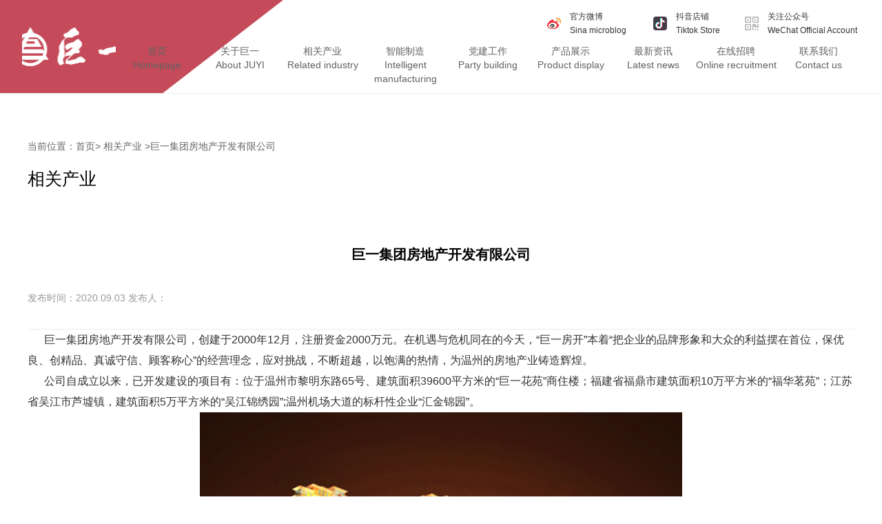

--- FILE ---
content_type: text/html; charset=utf-8
request_url: http://juyi.cn/industry_detail/show-850.html
body_size: 6264
content:
<!DOCTYPE html>
<html lang="en">
<head>
    <meta charset="UTF-8">
    <meta name="viewport" content="width=device-width, initial-scale=1.0">
    <title>巨一集团</title>
<meta name="description" content="巨一集团" />
<meta name="keywords" content="巨一集团" />

    <link rel="stylesheet" href="/templates/main/css/base.css">
    <link rel="stylesheet" href="/templates/main/css/animate.min.css">
    <link rel="stylesheet" href="/templates/main/css/swiper-5.0.1.css">
    <link rel="stylesheet" href="/templates/main/css/video-js.min.css">
    <link rel="stylesheet" href="/templates/main/css/jub.css">
  
    <script type="text/javascript" src="/templates/main/js/jq-1.11.3.min.js"></script>
    <script type="text/javascript" src="/templates/main/js/anime.min.js"></script>
    <script type="text/javascript" src="/templates/main/js/swiper.animate1.0.3.min.js"></script>
    <script type="text/javascript" src="/templates/main/js/swiper-5.0.1.js"></script>
    <script type="text/javascript" src="/templates/main/js/video.min.js"></script>
    <script type="text/javascript" src="/templates/main/js/head.js"></script>
    <script type="text/javascript" src="/templates/main/js/head.js"></script>
    <script type="text/javascript" src="/templates/main/js/jquery-3.7.1.min.js"></script>
    <script src="/templates/main/js/banner.js"></script>
    <script src="/templates/main/js/jquery.banner.revolution.min.js"></script>
</head>
<body>
    <style>
    .linhei{
        line-height: 20px;padding: 13px 0px;
    }
    .heitoplu{
        line-height: 20px;
        padding-top: 10px;
    padding-bottom: 30px;
    }
    .linheier{
        line-height: 20px;
        margin-left: 10px;
        display: inline-block;
    }
    .nerwang > div{
        width: 490px;
    }
    .heircon{
         
        width: 120px;
    }
    .heatpe{
        margin-left: 0px;
    }
    .erfen{
        left: 0px;
        
        width: 120px;
    }
    .dosnch img{
        vertical-align: middle;
    }
    .dosnch .linheier{
        vertical-align: middle;
    }
</style>
<div class="header">
        <div class="furiper">
           
        </div>
         <div class="navcons">
            <a href="/index.html" class="logcp"></a>
            <div class="">
                <div class="nerwang">
                    <div>
                        <a class="dosnch" style="width: 120px;" href="https://weibo.com/OOMEE?is_all=1" target="_blank">
                            <img src="/templates/main/images/abreir.png" alt="">
                            <div class="linheier" >
                                <span>官方微博</span>
                                <br>
                                <span>Sina microblog</span>
                            </div>
                            
                        </a>
                        <div   style="width: 100px;"  class="dosnch">
                        
                            <img src="/templates/main/images/tiktok.png" alt="">
                            <div class="linheier" >
                                <span>抖音店铺</span>
                                <br>
                                <span>Tiktok Store</span>
                            </div>
                            <div class="erweoma">
                                <div class="snajao">
                                    <img src="/templates/main/images/sanj.png" alt="">
                                </div>
                                <img src="/upload/202312/04/202312042117575566.jpg" alt="">
                            </div>
                        </div>
                        
                        <div   style="width: 170px;"  class="dosnch">
                            <img src="/templates/main/images/erwm.png" alt="">
                            <div class="linheier" >
                                <span>关注公众号</span>
                                <br>
                                <span>WeChat Official Account</span>
                            </div>
                            <div class="erweoma">
                                <div class="snajao">
                                    <img src="/templates/main/images/sanj.png" alt="">
                                </div>
                                <img src="/upload/202008/17/202008171611540618.png" alt="">
                            </div>
                        </div>
                        
                    </div>
                   
                </div>
                <div class="navusr">
                    <div class="heatpe">
                        <a href="/index.html" class="heircon">
                            <div class="heitoplu">
                                首页
                                <br>
                                Homepage
                            </div>
                            </a>
                         
                    </div>
                    <div class="heatpe">
                        <a href="/about.html" class="heircon">
                            <div class="heitoplu">
                                关于巨一
                                <br>
                                About JUYI
                            </div>
                            </a>
                        <div class="erfen">
                            <div>
                                <a href="/about.html#jtjj">
                                    <div class="linhei">
                                        集团简介
                                        <br>
                                        Group profile
                                    </div>
                                </a>
                                <a href="/about.html#qyfc">
                                    <div class="linhei">
                                        亲切关怀
                                        <br>
                                        Kindly care
                                    </div>
                                    </a>
                                <a href="/about.html#ldfc">
                                    <div class="linhei">
                                        领导风采
                                        <br>
                                        Leadership style
                                    </div>
                                    </a>
                                <a href="/about.html#lnwh">
                                    <div class="linhei">
                                        理念文化
                                        <br>
                                        Concept and culture
                                    </div>
                                    </a>
                                <a href="/about.html#qyry">
                                    <div class="linhei">
                                        公司荣誉
                                        <br>
                                        Company honor
                                    </div>
                                    </a>
                            </div>
                        </div>
                    </div>
                    <div class="heatpe">
                        <a href="/industry.html" class="heircon">
                            <div class="heitoplu">
                                相关产业
                                <br>
                                Related industry
                            </div>
                            </a>
                    </div>
                    <div class="heatpe">
                        <a  href="/care.html" class="heircon" >
                            <div class="heitoplu" style="padding: 10px 0px;">
                                智能制造
                                <br>
                                Intelligent manufacturing
                            </div>
                            </a>
                        
                    </div>
                    
                    <div class="heatpe">
                        <a href="javascript:void(0)" class="heircon">
                            <div class="heitoplu">
                                党建工作
                                <br>
                                Party building
                            </div>
                            </a>
                        <div class="erfen">
                            <div>
                                

                                <a href="/culture_detail/show-55.html">
                                    <div class="linhei">
                                        党工团建设
                                        <br>
                                        Party union construction
                                    </div>
                                </a>
                                
                                <a href="/life.html">
                                    <div class="linhei">
                                        员工生活
                                        <br>
                                        Employee life
                                    </div>
                                </a>
                            </div>
                        </div>
                    </div>
                    <div class="heatpe">
                        <a href="/product.html" class="heircon">
                            <div class="heitoplu">
                                产品展示
                                <br>
                                Product display
                            </div>
                            </a>
                        <div class="erfen">
                            <div>
                                <a href="/product/14.html">
                                    <div class="linhei">
                                        靴子
                                        <br>
                                        Boot
                                    </div>
                                    </a>
                                <a href="/product/12.html">
                                    <div class="linhei">
                                        单鞋
                                        <br>
                                        Pump
                                    </div>
                                    </a>
                                <a href="/product/46.html">
                                    <div class="linhei">
                                        运动鞋
                                        <br>
                                        Sports Shoes
                                    </div>
                                    </a>
                                <a href="/product/47.html">
                                    <div class="linhei">
                                        板鞋
                                        <br>
                                        Sneaker
                                    </div>
                                </a>
                                <a href="/product/48.html">
                                    <div class="linhei">
                                        乐福鞋
                                        <br>
                                        Loafer
                                    </div>
                                    </a>
                                <a href="/product/13.html">
                                    <div class="linhei">
                                        凉鞋
                                        <br>
                                        Sandal
                                    </div>
                                    </a>
                                 <a href="/product/50.html">
                                    <div class="linhei">
                                        男鞋
                                        <br>
                                        Men's shoes
                                    </div>
                                    </a>
                                 <a href="/product/51.html">
                                    <div class="linhei">
                                        童鞋
                                        <br>
                                        Children's shoes
                                    </div>
                                    </a>
                                <a href="/product/15.html">
                                    <div class="linhei">
                                        口罩
                                        <br>
                                        Mask
                                    </div>
                                </a>
                            </div>
                        </div>
                        
                    </div>
                    <div class="heatpe">
                        <a href="/news.html" class="heircon">
                            <div class="heitoplu">
                                最新资讯
                                <br>
                                Latest news
                            </div>
                            </a>
                        <div class="erfen">
                            <div>
                                <a href="/news/8.html">
                                    <div class="linhei">
                                        企业动态
                                        <br>
                                        Company news
                                    </div>
                                    </a>
                                <a href="/news/9.html">
                                    <div class="linhei">
                                        媒体报道
                                        <br>
                                        Media reports
                                    </div>
                                    </a>
                                <a href="/news/10.html">
                                    <div class="linhei">
                                        视频新闻
                                        <br>
                                        Video news
                                    </div>
                                    </a>
                                
                                <a href="http://new.cnepaper.net/paper_company/#/home?paperId=100217&perdNum=82" target="_blank">
                                    <div class="linhei">
                                        巨一集团报
                                        <br>
                                        JUYI group newspaper
                                    </div>
                                    </a>
                               
                            </div>
                        </div> 
                    </div>
                    <div class="heatpe">
                        <a href="/recruitment.html" class="heircon">
                            <div class="heitoplu">
                                在线招聘
                                <br>
                                Online recruitment
                            </div>
                            </a>
                        <div class="erfen">
                            <div>
                                <a href="/recruitment.html">
                                    <div class="linhei">
                                        招聘岗位
                                        <br>
                                        Career opportunities
                                    </div>
                                    </a>
                                <a href="/mszj.html">
                                    <div class="linhei">
                                        毛遂自荐
                                        <br>
                                        Self-recommendation
                                    </div>
                                    </a>
                            </div>
                        </div>
                    </div>
                    <div class="heatpe">
                        <a href="/call_us.html" class="heircon">
                            <div class="heitoplu">
                                联系我们
                                <br>
                                Contact us
                            </div>
                            </a>
                         
                    </div>
                </div>
                
            </div>
         </div>
    </div>

    <div style="height: 135px;"></div>
    
    <div class="conjun">
        <div class="snewsocn">
            当前位置：<a href="/index.html">首页</a>> <a href="/industry/25.html">相关产业</a> >巨一集团房地产开发有限公司
        </div>        
       <div class="nweocns">
        相关产业
       </div>
       <div class="danpero">
        巨一集团房地产开发有限公司
       </div>

       <div class="timernew">
        发布时间：2020.09.03   发布人：
       </div>

       <div class="toepd">
          &nbsp; &nbsp; &nbsp; 巨一集团房地产开发有限公司，创建于2000年12月，注册资金2000万元。在机遇与危机同在的今天，“巨一房开”本着“把企业的品牌形象和大众的利益摆在首位，保优良、创精品、真诚守信、顾客称心”的经营理念，应对挑战，不断超越，以饱满的热情，为温州的房地产业铸造辉煌。<br />
<p>
	&nbsp; &nbsp; &nbsp; 公司自成立以来，已开发建设的项目有：位于温州市黎明东路65号、建筑面积39600平方米的“巨一花苑”商住楼；福建省福鼎市建筑面积10万平方米的“福华茗苑”；江苏省吴江市芦墟镇，建筑面积5万平方米的“吴江锦绣园”;温州机场大道的标杆性企业“汇金锦园”。
</p>
<p style="text-align:center;">
	<img src="/upload/202009/03/202009031029543948.jpg" alt="" /> 
</p>
<p style="text-align:center;">
	巨一集团房地产开发有限公司开发的金碧辉煌的“汇金锦园”
</p>
       </div>
    </div>
    
 <div class="foter">
        <div class="coulr">
            <ul>
                <li>
                    <div class="foerti">
                        关于巨一
                        <br>
                        About JUYI
                    </div>
                </li>
                <li>
                    <a href="/about.html#jtjj">
                        集团简介
                        <br>
                        Group profile 
                    </a>
                </li>
                <li>
                    <a href="/about.html#qyfc">
                        亲切关怀
                        <br>
                        Kindly care
                        </a>
                </li>
                <li>
                    <a href="/about.html#ldfc">
                        领导风采
                        <br>
                        Leadership style
                        </a>
                </li>
                <li>
                    <a href="/about.html#lnwh">
                        理念文化
                        <br>
                        Concept and culture
                        </a>
                </li>
                <li>
                    <a href="/about.html#qyry">
                        公司荣誉
                        <br>
                        Company honor
                        </a>
                </li>
            </ul>
            <ul>
                <li>
                    <div class="foerti"><a href="/industry.html">
                        相关产业
                        <br>
                        Related industry 
                        </a></div>
                </li>
            </ul>
            <ul>
                <li>
                    <div class="foerti">
                        产品展示
                        <br>
                        Product display
                        </div>
                </li>
                <li>
                    <a href="/product/14.html">
                        靴子
                        <br>
                        Boot
                        </a>
                </li>
                <li>
                    <a href="/product/12.html">
                        单鞋
                        <br>
                        Pump
                        </a>
                </li>
                <li>
                    <a href="/product/46.html">
                        运动鞋
                        <br>
                        Sports Shoes   
                        </a>
                </li>
                <li>
                    <a href="/product/47.html">
                        板鞋
                        <br>
                        Sneaker    
                        </a>
                </li>
                <li>
                    <a href="/product/48.html">
                        乐福鞋
                        <br>
                        Loafer       
                        </a>
                </li>
                <li>
                    <a href="/product/13.html">
                        凉鞋
                        <br>
                        Sandal
                        </a>
                </li>
                <li>
                    <a href="/product/50.html">
                        男鞋
                        <br>
                        Men's shoes
                        </a>
                </li>
                <li>
                    <a href="/product/51.html">
                        童鞋
                        <br>
                        Children's shoes
                        </a>
                </li>
                <li>
                    <a href="/product/15.html">
                        口罩
                        <br>
                        Mask   
                        </a>
                </li>
            </ul>
            <ul>
                <li>
                    <div class="foerti">
                        党建工作
                        <br>
                        Party building
                        </div>
                </li>
                <li>
                    
                    <a href="/culture_detail/show-55.html">
                        党工团建设
                        <br>
                        Party union construction
                        </a>
                    
                </li>
                <li>
                     <a href="/life.html">
                        员工生活
                        <br>
                        Employee life
                        </a>
                </li>
                
            </ul>
            <ul>
                <li>
                    <div class="foerti">
                        最新资讯
                        <br>
                        Latest news
                        </div>
                </li>
                <li>
                    <a href="/news/8.html">
                        企业动态
                        <br>
                        Company news 
                        </a>
                </li>
                <li>
                    <a href="/news/9.html">
                        媒体报道
                        <br>
                        Media reports
                        </a>
                </li>
                <li>
                    <a href="/news/10.html">
                        视频新闻
                        <br>
                        Video news
                        </a>
                </li>
                <li>
                    <a href="http://new.cnepaper.net/paper_company/#/home?paperId=100217&perdNum=81" target="_blank">
                        巨一集团报
                        <br>
                        JUYI group newspaper
                        </a>
                </li>
            </ul>
            <ul>
                <li>
                    <div class="foerti">
                        在线招聘
                        <br>
                        Online recruitment 
                        </div>
                </li>
                <li>
                    <a href="/recruitment.html">
                        招聘岗位
                        <br>
                        Career opportunities
                        </a>
                </li>
                <li>
                    <a href="/mszj.html">
                        毛遂自荐
                        <br>
                        Self-recommendation
                        </a>
                </li>
                 
            </ul>
            <ul>
                <li>
                    <div class="foerti">
                        联系我们
                        <br>
                        Contact us
                        </div>
                </li>
                
                <li>
                    <div class="dhuan">
                        86-577-88033333
                    </div>
                </li>
                <li>
                   <div class="youxina">
                       <img src="/templates/main/images/Letter.jpg" alt="">
                       <span>e-mail：juyi@juyishoes. com</span>
                   </div>
                </li>
               
                <li>
                    <div class="imgfnex">
                        <a href="" class="pernmt">
                            <img src="/templates/main/images/imx1.jpg" alt="">
                        </a>
                        <a href="" class="pernmt">
                            <img src="/templates/main/images/imx2.jpg" alt="">
                        </a>
                        <a href="" class="pernmt">
                            <img src="/templates/main/images/imx3.jpg" alt="">
                        </a>
                        <a href="" class="pernmt">
                            <img src="/templates/main/images/imx4.jpg" alt="">
                        </a>
                        <a href="" class="pernmt">
                            <img src="/templates/main/images/imx5.jpg" alt="">
                        </a>
                        <a href="" class="pernmt">
                            <img src="/templates/main/images/imx6.jpg" alt="">
                        </a>
                        <a href="" class="pernmt">
                            <img src="/templates/main/images/imx7.jpg" alt="">
                        </a>
                    </div>
                   
                </li>
                <li>
                <select name="pageselect" onchange="javascript: window.open(this.options[this.selectedIndex].value)" class="lanjie" > 
                <OPTION value="" selected>友情链接</OPTION> 
                <OPTION value="http://www.shoeschina.cc/">中国鞋都信息网</OPTION> 
                <OPTION value="http://www.shoes.net.cn/">环球鞋网</OPTION> 
                <OPTION value="http://www.chinaleather.org/">中国皮革协会</OPTION> 
                <OPTION value="http://www.pop-bags.com/">POP箱包趋势网</OPTION> 
                <OPTION value="http://www.cnxz.cn/">中国鞋网</OPTION>
                </select> 
                </li>
            </ul>
        </div>
        <div class="buerper">
            版权所有：巨一集团 &nbsp;&nbsp;&nbsp;<a href="http://www.yougoo.cn/" target="_blank">技术支持：优谷科技</a> &nbsp;&nbsp;&nbsp;<a href="https://beian.miit.gov.cn" target="_blank">浙ICP备11062671号-1</a>
		 		&nbsp;&nbsp;&nbsp;<a target="_blank" href="http://www.beian.gov.cn/portal/registerSystemInfo?recordcode=33030202001683" style="display:inline-block;text-decoration:none;height:16px;line-height:20px;"><img src="/templates/main/images/ba.png" style="float:left;"/><p style="float:left;height:20px;line-height:20px;margin: 0px 0px 0px 5px;">浙公网安备 33030202001683号</p></a>
        </div>
    </div>



</body>
</html>

--- FILE ---
content_type: text/css
request_url: http://juyi.cn/templates/main/css/base.css
body_size: 2546
content:
@charset "utf-8";

body,h1,h2,h3,h4,h5,h6,p,dd{margin:0;}
ol,ul,dl{margin:0;padding:0;list-style-type:none;}
textarea,input{margin:0;padding:0;border:none;}
img{border:none;vertical-align:middle;}
a{text-decoration:none;color:inherit;outline:none;}
a:link{text-decoration:none;}
a:visited{text-decoration:none;}
a:active{text-decoration:none;}
a:hover{text-decoration:none;}
body{font:12px/1 Arial,"微软雅黑","宋体";}

.fl{float:left;}
.fr{float:right;}
/*** display ***/
.dis-b {display:block;}
.dis-ib {display:inline-block;}
.dis-n {display:none;}
/*** text-align ***/
.t-a-l {text-align:left;}
.t-a-c {text-align:center;}
.t-a-r {text-align:right;}
/*** vertical ***/
.ver-a-m{vertical-align:middle;}
/*** overflow ***/
.over-h{overflow:hidden;}
 

/*清除浮动*/
.clear{clear:both;}
/*.clearfix{zoom:1;}*/
.clearfix:after{content:'';display:block;height:0;line-height:0;visibility: hidden;clear:both;}

/*高度*/.h1{height:1px;}.h2{height:2px;}.h3{height:3px;}.h4{height:4px;}.h5{height:5px;}.h6{height:6px;}.h7{height:7px;}.h8{height:8px;}.h9{height:9px;}.h10{height:10px;}.h11{height:11px;}.h12{height:12px;}.h13{height:13px;}.h14{height:14px;}.h15{height:15px;}.h16{height:16px;}.h17{height:17px;}.h18{height:18px;}.h19{height:19px;}.h20{height:20px;}.h21{height:21px;}.h22{height:22px;}.h23{height:23px;}.h24{height:24px;}.h25{height:25px;}.h26{height:26px;}.h27{height:27px;}.h28{height:28px;}.h29{height:29px;}.h30{height:30px;}.h31{height:31px;}.h32{height:32px;}.h33{height:33px;}.h34{height:34px;}.h35{height:35px;}.h36{height:36px;}.h37{height:37px;}.h38{height:38px;}.h39{height:39px;}.h40{height:40px;}.h41{height:41px;}.h42{height:42px;}.h43{height:43px;}.h44{height:44px;}.h45{height:45px;}.h46{height:46px;}.h47{height:47px;}.h48{height:48px;}.h49{height:49px;}.h50{height:40px;}.h51{height:51px;}.h52{height:52px;}.h53{height:53px;}.h54{height:54px;}.h55{height:55px;}.h56{height:56px;}.h57{height:57px;}.h58{height:58px;}.h59{height:59px;}.h60{height:60px;}.h61{height:61px;}.h62{height:62px;}.h63{height:63px;}.h64{height:64px;}.h65{height:65px;}.h66{height:66px;}.h67{height:67px;}.h68{height:68px;}.h69{height:69px;}.h70{height:70px;}.h71{height:71px;}.h72{height:72px;}.h73{height:73px;}.h74{height:74px;}.h75{height:75px;}.h76{height:76px;}.h77{height:77px;}.h78{height:78px;}.h79{height:79px;}.h80{height:80px;}.h81{height:81px;}.h82{height:82px;}.h83{height:83px;}.h84{height:84px;}.h85{height:85px;}.h86{height:86px;}.h87{height:87px;}.h88{height:88px;}.h89{height:89px;}.h90{height:90px;}.h91{height:91px;}.h92{height:92px;}.h93{height:93px;}.h94{height:94px;}.h95{height:95px;}.h96{height:96px;}.h97{height:97px;}.h98{height:98px;}.h99{height:99px;}.h100{height:100px;}

/*** font-size***/
.f-siz12{font-size:12px;}.f-siz13{font-size:13px;}.f-siz14{font-size:14px;}.f-siz15{font-size:15px;}.f-siz16{font-size:16px;}.f-siz17{font-size:17px;}.f-siz18{font-size:18px;}.f-siz19{font-size:19px;}.f-siz20{font-size:20px;}.f-siz21{font-size:21px;}.f-siz22{font-size:22px;}.f-siz23{font-size:23px;}.f-siz24{font-size:24px;}.f-siz25{font-size:25px;}.f-siz26{font-size:26px;}.f-siz27{font-size:27px;}.f-siz28{font-size:28px;}.f-siz29{font-size:29px;}.f-siz30{font-size:30px;}.f-siz31{font-size:31px;}.f-siz32{font-size:32px;}.f-siz33{font-size:33px;}.f-siz34{font-size:34px;}.f-siz35{font-size:35px;}.f-siz36{font-size:36px;}.f-siz37{font-size:37px;}.f-siz38{font-size:38px;}.f-siz39{font-size:39px;}.f-siz40{font-size:40px;}

.f-wei-nor{font-weight: normal;}
.f-wei-b{font-weight: bold;}
.f-sty-nor{font-style: normal;}

/*-------------------------- border -----------------------------*/
.bor{border:1px solid #eee;}
.bor-t{border-top:1px solid #eee;}
.bor-r{border-right:1px solid #eee;}
.bor-b{border-bottom:1px solid #eee;}
.bor-l{border-left:1px solid #eee;}

.pad-5{padding:5px;}
.pad-10{padding:10px;}
.pad-15{padding:15px;}
.pad-20{padding:20px;}
.pad-25{padding:25px;}

.pad-t5{padding-top:5px;}
.pad-t10{padding-top:10px;}
.pad-t15{padding-top:15px;}
.pad-t20{padding-top:20px;}
.pad-t25{padding-top:25px;}
.pad-t30{padding-top:30px;}
.pad-t5{padding-top:5px;}

.pad-r0{padding-right:0;}
.pad-r5{padding-right:5px;}
.pad-r10{padding-right:10px;}
.pad-r15{padding-right:15px;}
.pad-r20{padding-right:20px;}
.pad-r25{padding-right:25px;}
.pad-r30{padding-right:30px;}

.pad-b5{padding-bottom:5px;}
.pad-b10{padding-bottom:10px;}
.pad-b15{padding-bottom:15px;}
.pad-b20{padding-bottom:20px;}
.pad-b25{padding-bottom:25px;}
.pad-b30{padding-bottom:30px;}

.pad-l0{padding-left:0;}
.pad-l5{padding-left:5px;}
.pad-l10{padding-left:10px;}
.pad-l15{padding-left:15px;}
.pad-l20{padding-left:20px;}
.pad-l25{padding-left:25px;}
.pad-l30{padding-left:30px;}


/**************************************************
=========== margin ===============================
**************************************************/
.mar-auto{margin-left:auto;margin-right:auto;}
.mar-5{margin:5px;}
.mar-10{margin:10px;}
.mar-15{margin:15px;}
.mar-20{margin:20px;}
.mar-25{margin:25px;}

.mar-t5{margin-top:5px;}
.mar-t10{margin-top:10px;}
.mar-t15{margin-top:15px;}
.mar-t20{margin-top:20px;}
.mar-t25{margin-top:25px;}
.mar-t30{margin-top:30px;}
.mar-t5{margin-top:5px;}

.mar-r5{margin-right:5px;}
.mar-r10{margin-right:10px;}
.mar-r15{margin-right:15px;}
.mar-r20{margin-right:20px;}
.mar-r25{margin-right:25px;}
.mar-r30{margin-right:30px;}

.mar-b5{margin-bottom:5px;}
.mar-b10{margin-bottom:10px;}
.mar-b15{margin-bottom:15px;}
.mar-b20{margin-bottom:20px;}
.mar-b25{margin-bottom:25px;}
.mar-b30{margin-bottom:30px;}

.mar-l5{margin-left:5px;}
.mar-l10{margin-left:10px;}
.mar-l15{margin-left:15px;}
.mar-l20{margin-left:20px;}
.mar-l25{margin-left:25px;}
.mar-l30{margin-left:30px;}

/*************************************
===============position===============
***********************************/
.pos-r{position:relative;} .pos-a{position:absolute;} .pos-f{position:fixed;}
.t{top: 0;} .r{right: 0;} .b{bottom:0;} .l{left: 0;}
.zindex-9 {z-index:9;}
.zindex-99 {z-index:99;}
.zindex-999 {z-index:999;}
.zindex-9999 {z-index:9999;}
.zindex-99999 {z-index:99999;}
.zindex-999999 {z-index:999999;}

/**************************************
================ color ========================
*****************************************/

.c-000{color:#000;}
.c-100{color:#100;}
.c-200{color:#200;}
.c-300{color:#300;}
.c-400{color:#400;}
.c-500{color:#500;}
.c-600{color:#600;}
.c-700{color:#700;}
.c-800{color:#800;}
.c-900{color:#900;}
.c-a00{color:#a00;}
.c-b00{color:#b00;}
.c-c00{color:#c00;}
.c-d00{color:#d00;}
.c-e00{color:#e00;}
.c-f00{color:#f00;}
/******************/
.c-010{color:#010;}
.c-020{color:#020;}
.c-030{color:#030;}
.c-040{color:#040;}
.c-050{color:#050;}
.c-060{color:#060;}
.c-070{color:#070;}
.c-080{color:#080;}
.c-090{color:#090;}
.c-0a0{color:#0a0;}
.c-0b0{color:#0b0;}
.c-0c0{color:#0c0;}
.c-0d0{color:#0d0;}
.c-0e0{color:#0e0;}
.c-0f0{color:#0f0;}
/*******************/
.c-001{color:#001;}
.c-002{color:#002;}
.c-003{color:#003;}
.c-004{color:#004;}
.c-005{color:#005;}
.c-006{color:#006;}
.c-007{color:#007;}
.c-008{color:#008;}
.c-009{color:#009;}
.c-00a{color:#00a;}
.c-00b{color:#00b;}
.c-00c{color:#00c;}
.c-00d{color:#00d;}
.c-00e{color:#00e;}
.c-00f{color:#00f;}
/******************/
.c-111{color:#111;}
.c-222{color:#222;}
.c-333{color:#333;}
.c-444{color:#444;}
.c-555{color:#555;}
.c-666{color:#666;}
.c-777{color:#777;}
.c-888{color:#888;}
.c-999{color:#999;}
.c-aaa{color:#aaa;}
.c-bbb{color:#bbb;}
.c-ccc{color:#ccc;}
.c-eee{color:#ddd;}
.c-fff{color:#fff;}
/*****************/
.c-fa0{color:#fa0;}
.c-af0{color:#af0;}
.c-f0a{color:#f0a;}
.c-a0f{color:#a0f;}
.c-0af{color:#0af;}
.c-0fa{color:#0fa;}
/*************************************
======== background-color ===========
************************************/
.bgc-000{background-color:#000;}
.bgc-100{background-color:#100;}
.bgc-200{background-color:#200;}
.bgc-300{background-color:#300;}
.bgc-400{background-color:#400;}
.bgc-500{background-color:#500;}
.bgc-600{background-color:#600;}
.bgc-700{background-color:#700;}
.bgc-800{background-color:#800;}
.bgc-900{background-color:#900;}
.bgc-a00{background-color:#a00;}
.bgc-b00{background-color:#b00;}
.bgc-c00{background-color:#c00;}
.bgc-d00{background-color:#d00;}
.bgc-e00{background-color:#e00;}
.bgc-f00{background-color:#f00;}
/******************************/
.bgc-010{background-color:#010;}
.bgc-020{background-color:#020;}
.bgc-030{background-color:#030;}
.bgc-040{background-color:#040;}
.bgc-050{background-color:#050;}
.bgc-060{background-color:#060;}
.bgc-070{background-color:#070;}
.bgc-080{background-color:#080;}
.bgc-090{background-color:#090;}
.bgc-0a0{background-color:#0a0;}
.bgc-0b0{background-color:#0b0;}
.bgc-0c0{background-color:#0c0;}
.bgc-0d0{background-color:#0d0;}
.bgc-0e0{background-color:#0e0;}
.bgc-0f0{background-color:#0f0;}
/*****************************/
.bgc-001{background-color:#001;}
.bgc-002{background-color:#002;}
.bgc-003{background-color:#003;}
.bgc-004{background-color:#004;}
.bgc-005{background-color:#005;}
.bgc-006{background-color:#006;}
.bgc-007{background-color:#007;}
.bgc-008{background-color:#008;}
.bgc-009{background-color:#009;}
.bgc-00a{background-color:#00a;}
.bgc-00b{background-color:#00b;}
.bgc-00c{background-color:#00c;}
.bgc-00d{background-color:#00d;}
.bgc-00e{background-color:#00e;}
.bgc-00f{background-color:#00f;}
/*******************************/
.bgc-111{background-color:#111;}
.bgc-222{background-color:#222;}
.bgc-333{background-color:#333;}
.bgc-444{background-color:#444;}
.bgc-555{background-color:#555;}
.bgc-666{background-color:#666;}
.bgc-777{background-color:#777;}
.bgc-888{background-color:#888;}
.bgc-999{background-color:#999;}
.bgc-aaa{background-color:#aaa;}
.bgc-bbb{background-color:#bbb;}
.bgc-ccc{background-color:#ccc;}
.bgc-eee{background-color:#ddd;}
.bgc-fff{background-color:#fff;}
/*******************************/
.bgc-fa0{background-color:#fa0;}
.bgc-af0{background-color:#af0;}
.bgc-f0a{background-color:#f0a;}
.bgc-a0f{background-color:#a0f;}
.bgc-0af{background-color:#0af;}
.bgc-0fa{background-color:#0fa;}



--- FILE ---
content_type: text/css
request_url: http://juyi.cn/templates/main/css/jub.css
body_size: 3537
content:
.header {
  position: fixed;
  top: 0px;
  left: 0px;
  width: 100%;
  height: 135px;
  opacity:0.8;
  background-color: #ffffff;
  border-bottom: 1px solid #ececec;
  z-index: 999;
}
.furiper {
  position: absolute;
  width: 32.3%;
  top: 0px;
  left: 0px;
  background-image: url(../images/logovb.png);
  background-position: right;
  background-repeat: no-repeat;
  height: 100%;
}
.navcons {
  display: flex;
  justify-content: space-between;
  position: relative;
  max-width: 1400px;
  width: 95%;
  min-width: 1200px;
  margin: 0 auto;
}
.heatpe {
  position: relative;
  margin-left: 55px;
}
.heatpe:hover .erfen {
  transform: rotateX(0deg);
}
.heatpe a {
  display: block;
  color: #3b3b3b;
}
.heircon {
  text-align: center;
  width: 60px;
  font-size: 14px;
  color: #333333;
  line-height: 80px;
  box-sizing: border-box;
}
.heircon:hover {
  border-bottom: 2px solid #bc2134;
}
.navusr {
  float: right;
  display: flex;
}
.logcp {
  display: block;
  width: 170px;
  height: 135px;
  background-image: url(../images/juyier.png);
  background-position: center;
  background-repeat: no-repeat;
}
.nerwang {
  margin-top: 13px;
}
.nerwang::after {
  display: block;
  clear: both;
  content: "";
}
.nerwang > div {
  width: 334px;
  float: right;
  display: flex;
}
.dosnch {
  display: block;
  line-height: 40px;
  margin-left: 36px;
  position: relative;
  z-index:9999;
}
.dosnch:hover .erweoma {
  display: block;
}
.dosnch .erweoma {
  display: none;
  background-color: #ffffff;
  position: absolute;
  top: 60px;
  left: 50%;
  width: 220px;
  margin-left: -142px;
  box-sizing: border-box;
  padding: 15px;
  box-shadow: 0px 0px 5px #3b3b3b;
}
.dosnch .erweoma .snajao {
  width: 35px;
  top: -29px;
  left: 50%;
  margin-left: -17px;
  position: absolute;
}
.dosnch .erweoma .snajao img {
  width: 100%;
}
.bner {
  overflow: hidden;
  position: relative;
  width: 100%;
  min-width: 1200px;
}
.bner img {
  width: 100%;
}
.fjucos {
  position: absolute;
  top: 0px;
  left: 0px;
  width: 100%;
  height: 100%;
}
.fjucos li {
  position: absolute;
  top: 0px;
  left: 0px;
  width: 100%;
  height: 100%;
}
.ewscod {
  display: flex;
  justify-content: space-between;
}
.newocon {
  display: block;
  width: 31%;
}
.newocon .tielr {
  color: #434342;
  font-size: 16px;
  height: 35px;
}
.conimg {
  overflow: hidden;
  position: relative;
  width: 100%;
}
.conimg img {
  width: 100%;
}
.conimg:hover .coneper {
  transform: scale(1.2);
}
.coneper {
  transition: all 0.5s;
  overflow: hidden;
  position: absolute;
  top: 0px;
  left: 0px;
  width: 100%;
  height: 100%;
      background-size: auto 100%;
    background-repeat: round;
}
.nvdu {
  position: absolute;
  width: 100%;
  bottom: 0px;
  left: 0px;
  line-height: 50px;
  padding: 0px 15px;
  background-color: rgba(0, 0, 0, 0.3);
  box-sizing: border-box;
  font-size: 14px;
  color: #ffffff;
}
.wper {
  width: 100%;
  height: 100%;
}
.tieros {
  position: absolute;
  bottom: 0px;
  left: 0px;
  width: 100%;
  line-height: 50px;
  font-size: 16px;
  text-align: center;
  padding: 0px 15px;
  box-sizing: border-box;
  white-space: nowrap;
  text-overflow: ellipsis;
  overflow: hidden;
  word-break: break-all;
  color: #ffffff;
}
.conr {
  display: block;
  position: absolute;
  width: 100%;
  height: 100%;
  top: 0px;
  left: 0px;
}
.ewscod {
  max-width: 1400px;
  margin: 0 auto;
  min-width: 1200px;
  padding: 130px 0px;
}
.prev::after {
  content: "";
}
.prev {
  background-image: url(../images/lef.png);
  background-position: center;
  background-repeat: no-repeat;
  background-size: auto 100%;
}
.prev::after {
  content: "";
}
.next {
  background-image: url(../images/ri.png);
  background-position: center;
  background-repeat: no-repeat;
  background-size: auto 100%;
}
.next::after {
  content: "";
}
.foter {
  max-width: 1400px;
  min-width: 1200px;
  width: 95%;
  margin: 0 auto;
}
.buerper {
  font-size: 14px;
  border-top: 1px solid #d9d9d9;
  color: #646464;
  line-height: 50px;
  width: 100%;
}
.lanjie {
  width: 220px;
  height: 28px;
  background-position: center;
  background-repeat: no-repeat;
  font-size: 14px;
  color: #999999;
  background-size: 100%;
  line-height: 28px;
  text-indent: 30px;

}
.pernmt {
  display: block;
  margin-right: 10px;
  width: 20px;
}
.pernmt img {
  width: 100%;
}
.imgfnex {
  display: flex;
}
.youxina {
  font-size: 12px;
}
.dhuan {
  font-size: 28px;
}
.erfen {
  position: absolute;
  top: 82px;
  transform-origin: top;
  left: -20px;
  width: 100px;
  font-size: 14px;
  border-radius: 3px;
  overflow: hidden;
  transition: all 0.5s;
  transform: rotateX(90deg);
}
.erfen a {
  line-height: 45px;
  text-align: center;
  background-color: #ffffff;
  color: #000;
}
.erfen a:hover {
  color: #bc2134;
}
.coulr {
  padding-top: 20px;
  min-height: 250px;
  display: flex;
  justify-content: space-between;
}
.coulr ul li {
  font-size: 14px;
  color: #666666;
  line-height: 20px ;
  margin-bottom: 18px;
}
.foerti {
  color: #000000;
}
.snewsocn {
  font-size: 14px;
  color: #666666;
}
.conjun {
  padding: 70px 0px;
  max-width: 1000px;
  min-width: 1200px;
  width: 95%;
  margin: 0 auto;
}
.nweocns {
  padding-top: 28px;
  padding-bottom: 80px;
  font-size: 25px;
}
.danpero {
  font-weight: bold;
  font-size: 20px;
  text-align: center;
  line-height: 35px;
}
.timernew {
  font-size: 14px;
  color: #999999;
  line-height: 90px;
}
.toepd {
  border-top: 1px solid #ececec;

  font-size: 16px;
  color: #333333;
  line-height: 30px;
}
.toepd img {
    width:700px;
    height:100%;
}
.nwsc li {
  margin-bottom: 30px;
}
.nwsc li .newson {
  background: #f3f3f3;
  display: flex;
  justify-content: space-between;
  padding: 30px;
  box-sizing: border-box;
}
.imgnew {
  width: 28%;
  height: 235px;
  background-size: auto 100%;
  background-position: center;
  background-repeat: no-repeat;
}
.tiemrpt {
  font-size: 14px;
  color: #999999;
  line-height: 30px;
}
.itep {
  font-weight: bold;
  line-height: 45px;
  font-size: 20px;
  margin-bottom: 25px;
}
.oet {
  font-size: 14px;
  color: #999999;
  line-height: 32px;
  margin-bottom: 30px;
  text-overflow: -o-ellipsis-lastline;
  overflow: hidden;
  text-overflow: ellipsis;
  display: -webkit-box;
  -webkit-line-clamp: 2;
  line-clamp: 2;
  -webkit-box-orient: vertical;
  height: 28px;
}
.dper {
  text-align: right;
  font-size: 14px;
  color: #666666;
}
.conper {
  width: 68.65%;
}
.fery {
  text-align: center;
}
.fery a {
  display: inline-block;
  text-align: center;
  padding: 10px 23px;
  border-radius: 3px;
  border: 1px solid #e9e9e9;
  font-size: 14px;
  color: #666666;
}
.fery a:hover {
  color: #ffffff !important;
  border: 1px solid #bc2134 !important;
  background-color: #bc2134 !important;
}
.fery .percol {
  color: #ffffff !important;
  border: 1px solid #bc2134 !important;
  background-color: #bc2134 !important;
}
.oenrp {
  font-size: 14px;
  box-sizing: border-box;
  padding: 30px;
  line-height: 25px;
  background-color: #f3f3f3;
}
.oenrp a {
  color: #bc2134;
}
.einut {
  padding-left: 150px;
  position: relative;
}
.einut .reop {
  width: 130px;
  font-size: 14px;
  position: absolute;
  top: 0px;
  left: 0px;
  line-height: 45px;
  text-align: right;
}
.unerp {
  width: 100%;
  height: 45px;
  border-radius: 3px;
  border: 1px solid #dbdbdb;
  font-size: 14px;
  background-color: #eeeeee;
}
.texin {
  width: 100%;
  height: 165px;
  border-radius: 3px;
  border: 1px solid #dbdbdb;
  font-size: 14px;
  resize: none;
  background-color: #eeeeee;
}
.fenr {
  display: flex;
  justify-content: space-between;
}
.fenr > div {
  width: 48%;
}
.inper > ul > li {
  margin-bottom: 15px;
}
.qgup {
  width: 252px;
  text-align: center;
  line-height: 45px;
  padding: 0px;
  margin: 0px;
  border: 0px;
  font-size: 14px;
  border-radius: 3px;
  margin-right: 10px;
}
.tujao {
  background-color: #bc2134 !important;
  color: #ffffff !important;
}
.chozuo {
  background-color: #ffffff;
  box-sizing: border-box;
  border: 1px solid #dbdbdb;
}
.laerm {
  display: flex;
  justify-content: space-between;
  position: relative;
  box-sizing: border-box;
}
.sodru {
  line-height: 40px;
  font-size: 14px;
  color: #333333;
}
.erotj {
  box-sizing: border-box;
  width: 35%;
  padding: 50px 60px;
}
.maper {
  width: 65%;
}
.herop {
  height: 50px;
}
.clitper {
  display: flex;
  justify-content: space-between;
  width: 100%;
  padding-left: 25px;
  box-sizing: border-box;
}
.uerp {
  color: #999999;
  font-size: 14px;
}
.lefcon {
  padding: 30px 0px;
}
.zhaopr {
  font-size: 18px;
  font-weight: bold;
  margin-bottom: 20px;
}
.shehrp > ul > li {
  border-bottom: 1px solid #ececec;
}
.rocon {
  margin-top: 40px;
  width: 120px;
  line-height: 35px;
  height: 35px;
  background-color: #bc2134;
  color: #ffffff;
  font-size: 14px;
  display: flex;
  justify-content: center;
}
.imgs {
  margin-left: 10px;
  height: 35px;
  width: 11px;
  background-position: center;
  background-repeat: no-repeat;
  background-image: url(../images/btoms.png);
}
.cols {
  background-color: #767676 !important;
}
.cols .imgs {
  background-image: url(../images/topb.png);
}
.cnerbox {
  padding-left: 70px;
  font-size: 14px;
  line-height: 30px;
  padding-bottom: 40px;
}
.yaeruo {
  transition: all 0.5s;
  overflow: hidden;
  height: 0px;
}
.jituna {
  text-align: center;
}
.tiep {
  font-size: 30px;
  color: #dedede;
}
.jtuantile {
  color: #333333;
  margin-top: -12px;
  font-size: 30px;
}
.jtuantile2 {
  color: #ffffff;
  margin-top: -12px;
  font-size: 30px;
}
.jutuan {
  font-size: 14px;
  line-height: 30px;
  color: #333333;
  margin-top: 50px;
}
.titp {
  color: #bc2134;
  margin-bottom: 30px;
}
.ntier {
  color: #333333;
  font-size: 14px;
}
.ultiero {
  margin-top: 80px;
  text-align: center;
}
.ultiero > ul {
  display: flex;
  justify-content: space-around;
}
.dierp {
  padding: 85px 0px;
}
.bern {
  width: 100%;
  box-sizing: border-box;
  background-position: center;
  background-size: 100%;
  background-repeat: no-repeat;
}
.bern img {
  width: 100%;
}
.wenrp {
  margin-top: 70px;
  position: relative;
  padding: 0px 40px;
}
.prevs {
  background-image: url(../images/elfson.png);
  background-position: left;
  background-repeat: no-repeat;
  background-size: auto 59%;
}
.nexts {
  background-image: url(../images/ricons.png);
  background-position: right ;
  background-repeat: no-repeat;
  background-size: auto 59%;
}
.prevs::after {
  content: "";
}
.nexts::after {
  content: "";
}
.conr {
  padding: 85px 40px;
  box-sizing: border-box;
  display: flex;
  justify-content: space-between;
}
.riconpe {
  padding-right: 48px;
  width: 45%;
}
.contfons {
  color: #ffffff;
  font-size: 16px;
  line-height: 30px;
}
.daoer {
  /*background-color: #bc2134;*/
}
.etplef {
  width: 47%;
}
.etplef li {
  width: 50%;
  height: 230px;
  overflow: hidden;
}
.cjzcon {
  display: flex;
  max-width: 1400px;
  min-width: 1200px;
  margin: 0 auto;
  padding: 80px 40px;
  box-sizing: border-box;
  justify-content: space-between;
}
.petup {
  width: 47%;
}
.petup > ul {
  display: flex;
  flex-wrap: wrap;
}
.petup > ul li {
  width: 50%;
}
.petup > ul li img {
  width: 100%;
}
.ielan {
  font-weight: bold;
  line-height: 60px;
  font-size: 22px;
}
.contperfs {
  line-height: 30px;
  font-size: 14px;
  color: #333333;
}
.tuzou {
  width: 64.7%;
  box-sizing: border-box;
  padding-right: 30px;
}
.eriimg {
  width: 26%;
}
.buper {
  display: flex;
  justify-content: space-between;
}
.ladoa {
  max-width: 1400px;
  min-width: 1200px;
  margin: 0 auto;
  width: 95%;
}
.conayer li {
  padding: 50px 0px;
  border-bottom: 1px solid #ececec;
}
.conkuan {
  line-height: 60px;
  margin-bottom: 20px;
  font-size: 20px;
  font-weight: bold;
  color: #000000;
}
.daoyon {
  font-size: 14px;
  line-height: 30px;
  color: #999999;
}
.genduopsnr {
  text-align: right;
  font-size: 14px;
  line-height: 30px;
  color: #666666;
}
.leimgonc {
  line-height: 60px;
  width: 49.8%;
  background-position: center;
  background-repeat: no-repeat;
  background: auto 100%;
}
.leimgonc img {
  width: 100%;
}
.conepguan {
  display: flex;
  justify-content: space-between;
  padding: 0px 40px;
}
.riconer {
  width: 47%;
}
.lindaogun {
  font-size: 14px;
  line-height: 30px;
  color: #333333;
}
.nweson {
  font-size: 14px;
  padding: 15px 0px;
  text-align: center;
  line-height: 25px;
}
.srocnr {
  width: 25%;
  padding: 35px;
  box-sizing: border-box;
  height: 460px;
  overflow: hidden;
  overflow-y: auto;
  color: #ffffff;
}
.lier {
  text-align: right;
}
.condtiel {
  font-size: 30px;
  margin-bottom: 30px;
}
.conbrl {
  font-size: 14px;
  line-height: 30px;
  margin-bottom: 10px;
}
.lecons {
  display: flex;
  flex-wrap: wrap;
  width: 100%;
}
.wenhua {
  display: flex;
}
.haoleri {
  position: relative;
  width: 24.33333%;
  height: 230px;
  display: flex;
  text-align: center;
  justify-content: center;
  flex-direction: column;
}
.tieorp {
  font-size: 30px;
  margin-bottom: 15px;
}
.gaibre {
  line-height: 30px;
  font-size: 16px;
  text-align: center;
}
.toprei {
  font-size: 16px;
  margin-bottom: 10px;
}
.conetoepr {
  padding-top: 10px ;
}
.pishe {
  font-size: 16px;
}
.tiero {
    width: 100%;
    height: 355px;
    background-position: center;
    background-size: 60%;
    background-repeat: no-repeat;
}
.lanxie {
  display: block;
  box-sizing: border-box;
  padding: 20px;
  padding-top: 0px;
}
.conerpro {
  width: 100%;
  margin-bottom: 50px;
}
.conerpro ul {
  width: 100%;
  display: flex;
  flex-wrap: wrap;
}
.conerpro li {
  text-align: center;
  width: 33.3333%;
  transition: all 0.5s;
}
.conerpro li:hover {
  box-shadow: 0px 0px 10px #cccccc;
}
.conerzpenfin {
  position: absolute;
  left: 0px;
  top: 0px;
  width: 140px;
  line-height: 45px;
  text-align: right;
  font-size: 14px;
}
.zhsoper li {
  position: relative;
  padding-left: 150px;
  box-sizing: border-box;
  margin-bottom: 15px;
  max-width: 500px;
}
.zhsoper .inputdirp {
  width: 100%;
}
.zhsoper .inputdirp > input {
  border: 1px solid #dbdbdb;
  background-color: #eeeeee;
  border-radius: 5px;
  width: 100%;
  height: 45px;
  font-size: 14px;
}
.zhsoper .inputdirp > textarea {
  box-sizing: border-box;
  padding: 20px;
  height: 165px;
  width: 100%;
  border: 1px solid #dbdbdb;
  background-color: #eeeeee;
  border-radius: 5px;
  font-size: 14px;
  resize: none;
}
.basdon {
  width: 250px;
  line-height: 45px;
  height: 45px;
  padding: 0px;
  margin-right: 5px;
  border-radius: 5px;
  font-size: 14px;
  box-sizing: border-box;
  border: 0px;
}
.tij {
  color: #ffffff;
  background-color: #bc2134;
}
.czhi {
  border: 1px solid #dbdbdb;
  color: #000;
}
.eend {
  position: fixed;
  top: -50px;
  right: -50px;
  width: 100px;
  height: 100px;
  border-radius: 100%;
  background-color: rgba(0, 0, 0, 0.5);
  z-index: 8;
  background-image: url(../images/end.png);
  background-size: 20%;
  background-repeat: no-repeat;
  background-position: 27% 71%;
}
.conerptbmr {
  position: fixed;
  top: 0px;
  left: 0px;
  width: 100%;
  height: 100%;
  z-index: 999;
  background-color: rgba(0, 0, 0, 0.5);
  opacity: 0;
  display: none;
}
.conerpt {
  position: absolute;
  top: 0px;
  left: 0px;
  width: 100%;
  height: 100%;
  display: flex;
  justify-content: center;
  flex-direction: column;
}
.coner {
  margin: 0 auto;
  width: 960px;
}
.bores {
  border: 1px solid #bc2134;
}
.swimg {
  width: 100%;
}
.swconmig {
  box-sizing: border-box;
  position: relative;
  width: 100%;
  padding: 10px 30px;
  overflow: hidden;
}
.swconmig > div {
  width: 100%;
  overflow: hidden;
}
.swconmig ul {
  display: flex;
}
.swconmig ul > li:nth-child(1) {
  margin-left: 0px;
}
.swconmig ul li {
  width: 120px;
  height: 80px;
  margin-left: 10px;
  line-height: 80px;
  background-color: #ffffff;
}
.swconmig ul li img {
  width: 100%;
}
.slidebnncon {
  width: 100%;
}
.slidebnncon img {
  width: 100%;
}
.slidesrcon {
  position: relative;
  width: 100%;
  height: 75px;
  line-height: 75px;
}
.slidesrcon img {
  width: 100%;
}
.lefjtounr {
  position: absolute;
  width: 22px !important;
  height: calc(100% - 20px);
  top: 10px;
  left: 0px;
  background-size: 100%;
  background-position: center;
  background-repeat: no-repeat;
  background-image: url(../images/lepad.png);
}
.riconrnr {
  position: absolute;
  width: 22px  !important;
  height: 100%;
  height: calc(100% - 20px);
  top: 10px;
  right: 0px;
  background-size: 100%;
  background-position: center;
  background-repeat: no-repeat;
  background-image: url(../images/ricon.png);
}
.lubtop {
  position: relative;
  width: 100%;
  overflow: hidden;
}
.lubtop .lefjtou {
  position: absolute;
  width: 30px;
  height: 60px;
  top: 50%;
  left: 10px;
  margin-top: -30px;
  background-size: 100%;
  background-position: center;
  background-repeat: no-repeat;
  background-image: url(../images/lefcon.png);
  cursor: pointer;
  transition: all 0.5s;
}
.lubtop .lefjtou:hover {
  transform: scale(1.05);
}
.lubtop .riconr {
  position: absolute;
  width: 30px;
  height: 60px;
  top: 50%;
  right: 10px;
  margin-top: -30px;
  background-size: 100%;
  background-position: center;
  background-repeat: no-repeat;
  background-image: url(../images/rierp.png);
  cursor: pointer;
  transition: all 0.5s;
}
.lubtop .riconr:hover {
  transform: scale(1.05);
}
.lubtop ul {
  display: flex;
}
.lubtop img {
	height:600px;
}
.pro_tieor {
  font-size: 20px;
  color: #ffffff;
  text-align: center;
  line-height: 70px;
}
.pagelist{width:100%;height:37px; padding-top:30px; padding-bottom:50px; text-align:center;}
.pagelist a{ padding:0 7px; height:32px;display:inline-block; background-color:#f1f1f1; border-radius: 1px; border:#c1c1c1 solid 1px;  text-align:center;line-height:32px;margin-left:14px;font-size:14px;color:#3e3e3e; cursor:pointer;}
.pagelist a:hover ,.pagelist a.selected{ background-color:#BC2134; color:#fff; border:#BC2134 solid 1px; padding:0 7px; cursor:pointer;}
.pagelist span{height:32px;display:inline-block;margin-left:14px;line-height:32px;text-align:center;font-size:14px;color:#999999;}



--- FILE ---
content_type: application/x-javascript
request_url: http://juyi.cn/templates/main/js/banner.js
body_size: 5660
content:
newFunction();

function newFunction() {
	(function (e) {
	function t(e) {
	if (e in u.style)
		return e; var t = ["Moz", "Webkit", "O", "ms"], n = e.charAt(0).toUpperCase() + e.substr(1); if (e in u.style)
			return e; for (e = 0; e < t.length; ++e) {
				var r = t[e] + n;
				if (r in u.style)
					return r;
			}
	} function n(e) { "string" === typeof e && this.parse(e); return this; } function r(t, n, r, i) { var s = []; e.each(t, function (t) { t = e.camelCase(t); t = e.transit.propertyMap[t] || e.cssProps[t] || t; t = t.replace(/([A-Z])/g, function (e) { return "-" + e.toLowerCase(); }); -1 === e.inArray(t, s) && s.push(t); }); e.cssEase[r] && (r = e.cssEase[r]); var u = "" + o(n) + " " + r; 0 < parseInt(i, 10) && (u += " " + o(i)); var a = []; e.each(s, function (e, t) { a.push(t + " " + u); }); return a.join(", "); } function i(t, n) { n || (e.cssNumber[t] = !0); e.transit.propertyMap[t] = a.transform; e.cssHooks[t] = { get: function (n) { return e(n).css("transit:transform").get(t); }, set: function (n, r) { var i = e(n).css("transit:transform"); i.setFromString(t, r); e(n).css({ "transit:transform": i }); } }; } function s(e, t) { return "string" === typeof e && !e.match(/^[\-0-9\.]+$/) ? e : "" + e + t; } function o(t) { e.fx.speeds[t] && (t = e.fx.speeds[t]); return s(t, "ms"); } e.transit = { version: "0.9.9", propertyMap: { marginLeft: "margin", marginRight: "margin", marginBottom: "margin", marginTop: "margin", paddingLeft: "padding", paddingRight: "padding", paddingBottom: "padding", paddingTop: "padding" }, enabled: !0, useTransitionEnd: !1 }; var u = document.createElement("div"), a = {}, f = -1 < navigator.userAgent.toLowerCase().indexOf("chrome"); a.transition = t("transition"); a.transitionDelay = t("transitionDelay"); a.transform = t("transform"); a.transformOrigin = t("transformOrigin"); u.style[a.transform] = ""; u.style[a.transform] = "rotateY(90deg)"; a.transform3d = "" !== u.style[a.transform]; var l = a.transitionEnd = { transition: "transitionEnd", MozTransition: "transitionend", OTransition: "oTransitionEnd", WebkitTransition: "webkitTransitionEnd", msTransition: "MSTransitionEnd" }[a.transition] || null, c; for (c in a)
			a.hasOwnProperty(c) && "undefined" === typeof e.support[c] && (e.support[c] = a[c]); u = null; e.cssEase = { _default: "ease", "in": "ease-in", out: "ease-out", "in-out": "ease-in-out", snap: "cubic-bezier(0,1,.5,1)", easeOutCubic: "cubic-bezier(.215,.61,.355,1)", easeInOutCubic: "cubic-bezier(.645,.045,.355,1)", easeInCirc: "cubic-bezier(.6,.04,.98,.335)", easeOutCirc: "cubic-bezier(.075,.82,.165,1)", easeInOutCirc: "cubic-bezier(.785,.135,.15,.86)", easeInExpo: "cubic-bezier(.95,.05,.795,.035)", easeOutExpo: "cubic-bezier(.19,1,.22,1)", easeInOutExpo: "cubic-bezier(1,0,0,1)", easeInQuad: "cubic-bezier(.55,.085,.68,.53)", easeOutQuad: "cubic-bezier(.25,.46,.45,.94)", easeInOutQuad: "cubic-bezier(.455,.03,.515,.955)", easeInQuart: "cubic-bezier(.895,.03,.685,.22)", easeOutQuart: "cubic-bezier(.165,.84,.44,1)", easeInOutQuart: "cubic-bezier(.77,0,.175,1)", easeInQuint: "cubic-bezier(.755,.05,.855,.06)", easeOutQuint: "cubic-bezier(.23,1,.32,1)", easeInOutQuint: "cubic-bezier(.86,0,.07,1)", easeInSine: "cubic-bezier(.47,0,.745,.715)", easeOutSine: "cubic-bezier(.39,.575,.565,1)", easeInOutSine: "cubic-bezier(.445,.05,.55,.95)", easeInBack: "cubic-bezier(.6,-.28,.735,.045)", easeOutBack: "cubic-bezier(.175, .885,.32,1.275)", easeInOutBack: "cubic-bezier(.68,-.55,.265,1.55)" }; e.cssHooks["transit:transform"] = { get: function (t) { return e(t).data("transform") || new n; }, set: function (t, r) { var i = r; i instanceof n || (i = new n(i)); t.style[a.transform] = "WebkitTransform" === a.transform && !f ? i.toString(!0) : i.toString(); e(t).data("transform", i); } }; e.cssHooks.transform = { set: e.cssHooks["transit:transform"].set }; "1.8" > e.fn.jquery && (e.cssHooks.transformOrigin = { get: function (e) { return e.style[a.transformOrigin]; }, set: function (e, t) { e.style[a.transformOrigin] = t; } }, e.cssHooks.transition = { get: function (e) { return e.style[a.transition]; }, set: function (e, t) { e.style[a.transition] = t; } }); i("scale"); i("translate"); i("rotate"); i("rotateX"); i("rotateY"); i("rotate3d"); i("perspective"); i("skewX"); i("skewY"); i("x", !0); i("y", !0); n.prototype = {
			setFromString: function (e, t) { var r = "string" === typeof t ? t.split(",") : t.constructor === Array ? t : [t]; r.unshift(e); n.prototype.set.apply(this, r); }, set: function (e) { var t = Array.prototype.slice.apply(arguments, [1]); this.setter[e] ? this.setter[e].apply(this, t) : this[e] = t.join(","); }, get: function (e) { return this.getter[e] ? this.getter[e].apply(this) : this[e] || 0; }, setter: { rotate: function (e) { this.rotate = s(e, "deg"); }, rotateX: function (e) { this.rotateX = s(e, "deg"); }, rotateY: function (e) { this.rotateY = s(e, "deg"); }, scale: function (e, t) { void 0 === t && (t = e); this.scale = e + "," + t; }, skewX: function (e) { this.skewX = s(e, "deg"); }, skewY: function (e) { this.skewY = s(e, "deg"); }, perspective: function (e) { this.perspective = s(e, "px"); }, x: function (e) { this.set("translate", e, null); }, y: function (e) { this.set("translate", null, e); }, translate: function (e, t) { void 0 === this._translateX && (this._translateX = 0); void 0 === this._translateY && (this._translateY = 0); null !== e && void 0 !== e && (this._translateX = s(e, "px")); null !== t && void 0 !== t && (this._translateY = s(t, "px")); this.translate = this._translateX + "," + this._translateY; } }, getter: {
			x: function () { return this._translateX || 0; }, y: function () { return this._translateY || 0; }, scale: function () { var e = (this.scale || "1,1").split(","); e[0] && (e[0] = parseFloat(e[0])); e[1] && (e[1] = parseFloat(e[1])); return e[0] === e[1] ? e[0] : e; }, rotate3d: function () {
			for (var e = (this.rotate3d || "0,0,0,0deg").split(","), t = 0; 3 >= t; ++t)
				e[t] && (e[t] = parseFloat(e[t])); e[3] && (e[3] = s(e[3], "deg")); return e;
			}
			}, parse: function (e) { var t = this; e.replace(/([a-zA-Z0-9]+)\((.*?)\)/g, function (e, n, r) { t.setFromString(n, r); }); }, toString: function (e) {
			var t = [], n; for (n in this)
				if (this.hasOwnProperty(n) && (a.transform3d || !("rotateX" === n || "rotateY" === n || "perspective" === n || "transformOrigin" === n)))
					"_" !== n[0] && (e && "scale" === n ? t.push(n + "3d(" + this[n] + ",1)") : e && "translate" === n ? t.push(n + "3d(" + this[n] + ",0)") : t.push(n + "(" + this[n] + ")")); return t.join(" ");
			}
			}; e.fn.transition = e.fn.transit = function (t, n, i, s) {
			var u = this, f = 0, c = !0; "function" === typeof n && (s = n, n = void 0); "function" === typeof i && (s = i, i = void 0); "undefined" !== typeof t.easing && (i = t.easing, delete t.easing); "undefined" !== typeof t.duration && (n = t.duration, delete t.duration); "undefined" !== typeof t.complete && (s = t.complete, delete t.complete); "undefined" !== typeof t.queue && (c = t.queue, delete t.queue); "undefined" !== typeof t.delay && (f = t.delay, delete t.delay); "undefined" === typeof n && (n = e.fx.speeds._default); "undefined" === typeof i && (i = e.cssEase._default); n = o(n); var h = r(t, n, i, f), v = e.transit.enabled && a.transition ? parseInt(n, 10) + parseInt(f, 10) : 0; if (0 === v)
				return n = c, i = function (e) { u.css(t); s && s.apply(u); e && e(); }, !0 === n ? u.queue(i) : n ? u.queue(n, i) : i(), u; var m = {}; n = c; i = function (n) { var r = 0; "MozTransition" === a.transition && 25 > r && (r = 25); window.setTimeout(function () { var r = !1, i = function () { r && u.unbind(l, i); 0 < v && u.each(function () { this.style[a.transition] = m[this] || null; }); "function" === typeof s && s.apply(u); "function" === typeof n && n(); }; 0 < v && l && e.transit.useTransitionEnd ? (r = !0, u.bind(l, i)) : window.setTimeout(i, v); u.each(function () { 0 < v && (this.style[a.transition] = h); e(this).css(t); }); }, r); }; !0 === n ? u.queue(i) : n ? u.queue(n, i) : i(); return this;
			}; e.transit.getTransitionValue = r;
	})(jQuery);
	(function (e, t) {
	jQuery.easing["jswing"] = jQuery.easing["swing"]; jQuery.extend(jQuery.easing, {
	def: "easeOutQuad", swing: function (e, t, n, r, i) { return jQuery.easing[jQuery.easing.def](e, t, n, r, i); }, easeInQuad: function (e, t, n, r, i) { return r * (t /= i) * t + n; }, easeOutQuad: function (e, t, n, r, i) { return -r * (t /= i) * (t - 2) + n; }, easeInOutQuad: function (e, t, n, r, i) {
	if ((t /= i / 2) < 1)
		return r / 2 * t * t + n; return -r / 2 * (--t * (t - 2) - 1) + n;
	}, easeInCubic: function (e, t, n, r, i) { return r * (t /= i) * t * t + n; }, easeOutCubic: function (e, t, n, r, i) { return r * ((t = t / i - 1) * t * t + 1) + n; }, easeInOutCubic: function (e, t, n, r, i) {
	if ((t /= i / 2) < 1)
		return r / 2 * t * t * t + n; return r / 2 * ((t -= 2) * t * t + 2) + n;
	}, easeInQuart: function (e, t, n, r, i) { return r * (t /= i) * t * t * t + n; }, easeOutQuart: function (e, t, n, r, i) { return -r * ((t = t / i - 1) * t * t * t - 1) + n; }, easeInOutQuart: function (e, t, n, r, i) {
	if ((t /= i / 2) < 1)
		return r / 2 * t * t * t * t + n; return -r / 2 * ((t -= 2) * t * t * t - 2) + n;
	}, easeInQuint: function (e, t, n, r, i) { return r * (t /= i) * t * t * t * t + n; }, easeOutQuint: function (e, t, n, r, i) { return r * ((t = t / i - 1) * t * t * t * t + 1) + n; }, easeInOutQuint: function (e, t, n, r, i) {
	if ((t /= i / 2) < 1)
		return r / 2 * t * t * t * t * t + n; return r / 2 * ((t -= 2) * t * t * t * t + 2) + n;
	}, easeInSine: function (e, t, n, r, i) { return -r * Math.cos(t / i * (Math.PI / 2)) + r + n; }, easeOutSine: function (e, t, n, r, i) { return r * Math.sin(t / i * (Math.PI / 2)) + n; }, easeInOutSine: function (e, t, n, r, i) { return -r / 2 * (Math.cos(Math.PI * t / i) - 1) + n; }, easeInExpo: function (e, t, n, r, i) { return t == 0 ? n : r * Math.pow(2, 10 * (t / i - 1)) + n; }, easeOutExpo: function (e, t, n, r, i) { return t == i ? n + r : r * (-Math.pow(2, -10 * t / i) + 1) + n; }, easeInOutExpo: function (e, t, n, r, i) {
	if (t == 0)
		return n; if (t == i)
			return n + r; if ((t /= i / 2) < 1)
			return r / 2 * Math.pow(2, 10 * (t - 1)) + n; return r / 2 * (-Math.pow(2, -10 * --t) + 2) + n;
	}, easeInCirc: function (e, t, n, r, i) { return -r * (Math.sqrt(1 - (t /= i) * t) - 1) + n; }, easeOutCirc: function (e, t, n, r, i) { return r * Math.sqrt(1 - (t = t / i - 1) * t) + n; }, easeInOutCirc: function (e, t, n, r, i) {
	if ((t /= i / 2) < 1)
		return -r / 2 * (Math.sqrt(1 - t * t) - 1) + n; return r / 2 * (Math.sqrt(1 - (t -= 2) * t) + 1) + n;
	}, easeInElastic: function (e, t, n, r, i) {
	var s = 1.70158; var o = 0; var u = r; if (t == 0)
		return n; if ((t /= i) == 1)
			return n + r; if (!o)
			o = i * .3; if (u < Math.abs(r)) {
				u = r;
				var s = o / 4;
			}
		else
			var s = o / (2 * Math.PI) * Math.asin(r / u); return -(u * Math.pow(2, 10 * (t -= 1)) * Math.sin((t * i - s) * 2 * Math.PI / o)) + n;
	}, easeOutElastic: function (e, t, n, r, i) {
	var s = 1.70158; var o = 0; var u = r; if (t == 0)
		return n; if ((t /= i) == 1)
			return n + r; if (!o)
			o = i * .3; if (u < Math.abs(r)) {
				u = r;
				var s = o / 4;
			}
		else
			var s = o / (2 * Math.PI) * Math.asin(r / u); return u * Math.pow(2, -10 * t) * Math.sin((t * i - s) * 2 * Math.PI / o) + r + n;
	}, easeInOutElastic: function (e, t, n, r, i) {
	var s = 1.70158; var o = 0; var u = r; if (t == 0)
		return n; if ((t /= i / 2) == 2)
			return n + r; if (!o)
			o = i * .3 * 1.5; if (u < Math.abs(r)) {
				u = r;
				var s = o / 4;
			}
		else
			var s = o / (2 * Math.PI) * Math.asin(r / u); if (t < 1)
			return -.5 * u * Math.pow(2, 10 * (t -= 1)) * Math.sin((t * i - s) * 2 * Math.PI / o) + n; return u * Math.pow(2, -10 * (t -= 1)) * Math.sin((t * i - s) * 2 * Math.PI / o) * .5 + r + n;
	}, easeInBack: function (e, t, n, r, i, s) {
	if (s == undefined)
		s = 1.70158; return r * (t /= i) * t * ((s + 1) * t - s) + n;
	}, easeOutBack: function (e, t, n, r, i, s) {
	if (s == undefined)
		s = 1.70158; return r * ((t = t / i - 1) * t * ((s + 1) * t + s) + 1) + n;
	}, easeInOutBack: function (e, t, n, r, i, s) {
	if (s == undefined)
		s = 1.70158; if ((t /= i / 2) < 1)
			return r / 2 * t * t * (((s *= 1.525) + 1) * t - s) + n; return r / 2 * ((t -= 2) * t * (((s *= 1.525) + 1) * t + s) + 2) + n;
	}, easeInBounce: function (e, t, n, r, i) { return r - jQuery.easing.easeOutBounce(e, i - t, 0, r, i) + n; }, easeOutBounce: function (e, t, n, r, i) {
	if ((t /= i) < 1 / 2.75) {
		return r * 7.5625 * t * t + n;
	}
	else if (t < 2 / 2.75) {
		return r * (7.5625 * (t -= 1.5 / 2.75) * t + .75) + n;
	}
	else if (t < 2.5 / 2.75) {
		return r * (7.5625 * (t -= 2.25 / 2.75) * t + .9375) + n;
	}
	else {
		return r * (7.5625 * (t -= 2.625 / 2.75) * t + .984375) + n;
	}
	}, easeInOutBounce: function (e, t, n, r, i) {
	if (t < i / 2)
		return jQuery.easing.easeInBounce(e, t * 2, 0, r, i) * .5 + n; return jQuery.easing.easeOutBounce(e, t * 2 - i, 0, r, i) * .5 + r * .5 + n;
	}
	}); e.waitForImages = { hasImageProperties: ["backgroundImage", "listStyleImage", "borderImage", "borderCornerImage"] }; e.expr[":"].uncached = function (t) { var n = document.createElement("img"); n.src = t.src; return e(t).is('img[src!=""]') && !n.complete; }; e.fn.waitForImages = function (t, n, r) {
	if (e.isPlainObject(arguments[0])) {
		n = t.each;
		r = t.waitForAll;
		t = t.finished;
	} t = t || e.noop; n = n || e.noop; r = !!r; if (!e.isFunction(t) || !e.isFunction(n)) {
		throw new TypeError("An invalid callback was supplied.");
	} return this.each(function () {
	var i = e(this), s = []; if (r) {
		var o = e.waitForImages.hasImageProperties || [], u = /url\((['"]?)(.*?)\1\)/g;
		i.find("*").each(function () {
		var t = e(this); if (t.is("img:uncached")) {
			s.push({ src: t.attr("src"), element: t[0] });
		} e.each(o, function (e, n) {
		var r = t.css(n); if (!r) {
			return true;
		} var i; while (i = u.exec(r)) {
			s.push({ src: i[2], element: t[0] });
		}
		});
		});
	}
	else {
		i.find("img:uncached").each(function () { s.push({ src: this.src, element: this }); });
	} var f = s.length, l = 0; if (f == 0) {
		t.call(i[0]);
	} e.each(s, function (r, s) {
	var o = new Image; e(o).bind("load error", function (e) {
	l++; n.call(s.element, l, f, e.type == "load"); if (l == f) {
		t.call(i[0]);
		return false;
	}
	}); o.src = s.src;
	});
	});
	}; e.fn.swipe = function (t) {
	if (!this)
		return false; var n = { fingers: 1, threshold: 75, swipe: null, swipeLeft: null, swipeRight: null, swipeUp: null, swipeDown: null, swipeStatus: null, click: null, triggerOnTouchEnd: true, allowPageScroll: "auto" }; var r = "left"; var i = "right"; var s = "up"; var o = "down"; var u = "none"; var f = "horizontal"; var l = "vertical"; var c = "auto"; var h = "start"; var p = "move"; var d = "end"; var v = "cancel"; var m = "ontouchstart" in window, g = m ? "touchstart" : "mousedown", y = m ? "touchmove" : "mousemove", b = m ? "touchend" : "mouseup", w = "touchcancel"; var E = "start"; if (t.allowPageScroll == undefined && (t.swipe != undefined || t.swipeStatus != undefined))
			t.allowPageScroll = u; if (t)
			e.extend(n, t); return this.each(function () {
			function t() {
			var e = S(); if (e <= 45 && e >= 0)
				return r;
			else if (e <= 360 && e >= 315)
				return r;
			else if (e >= 135 && e <= 225)
				return i;
			else if (e > 45 && e < 135)
				return o;
			else
				return s;
			} function S() {
			var e = H.x - B.x; var t = B.y - H.y; var n = Math.atan2(t, e); var r = Math.round(n * 180 / Math.PI); if (r < 0)
				r = 360 - Math.abs(r); return r;
			} function x() { return Math.round(Math.sqrt(Math.pow(B.x - H.x, 2) + Math.pow(B.y - H.y, 2))); } function T(e, t) {
			if (n.allowPageScroll == u) {
				e.preventDefault();
			}
			else {
				var a = n.allowPageScroll == c;
				switch (t) {
					case r:
						if (n.swipeLeft && a || !a && n.allowPageScroll != f)
							e.preventDefault();
						break;
					case i:
						if (n.swipeRight && a || !a && n.allowPageScroll != f)
							e.preventDefault();
						break;
					case s:
						if (n.swipeUp && a || !a && n.allowPageScroll != l)
							e.preventDefault();
						break;
					case o:
						if (n.swipeDown && a || !a && n.allowPageScroll != l)
							e.preventDefault();
						break;
				}
			}
			} function N(e, t) {
			if (n.swipeStatus)
				n.swipeStatus.call(_, e, t, direction || null, distance || 0); if (t == v) {
					if (n.click && (P == 1 || !m) && (isNaN(distance) || distance == 0))
						n.click.call(_, e, e.target);
				} if (t == d) {
					if (n.swipe) {
						n.swipe.call(_, e, direction, distance);
					}
					switch (direction) {
						case r:
							if (n.swipeLeft)
								n.swipeLeft.call(_, e, direction, distance);
							break;
						case i:
							if (n.swipeRight)
								n.swipeRight.call(_, e, direction, distance);
							break;
						case s:
							if (n.swipeUp)
								n.swipeUp.call(_, e, direction, distance);
							break;
						case o:
							if (n.swipeDown)
								n.swipeDown.call(_, e, direction, distance);
							break;
					}
				}
			} function C(e) { P = 0; H.x = 0; H.y = 0; B.x = 0; B.y = 0; F.x = 0; F.y = 0; } function L(e) {
			e.preventDefault(); distance = x(); direction = t(); if (n.triggerOnTouchEnd) {
				E = d;
				if ((P == n.fingers || !m) && B.x != 0) {
					if (distance >= n.threshold) {
						N(e, E);
						C(e);
					}
					else {
						E = v;
						N(e, E);
						C(e);
					}
				}
				else {
					E = v;
					N(e, E);
					C(e);
				}
			}
			else if (E == p) {
				E = v;
				N(e, E);
				C(e);
			} M.removeEventListener(y, A, false); M.removeEventListener(b, L, false);
			} function A(e) {
			if (E == d || E == v)
				return; var r = m ? e.touches[0] : e; B.x = r.pageX; B.y = r.pageY; direction = t(); if (m) {
					P = e.touches.length;
				} E = p; T(e, direction); if (P == n.fingers || !m) {
					distance = x();
					if (n.swipeStatus)
						N(e, E, direction, distance);
					if (!n.triggerOnTouchEnd) {
						if (distance >= n.threshold) {
							E = d;
							N(e, E);
							C(e);
						}
					}
				}
				else {
					E = v;
					N(e, E);
					C(e);
				}
			} function O(e) {
			var t = m ? e.touches[0] : e; E = h; if (m) {
				P = e.touches.length;
			} distance = 0; direction = null; if (P == n.fingers || !m) {
				H.x = B.x = t.pageX;
				H.y = B.y = t.pageY;
				if (n.swipeStatus)
					N(e, E);
			}
				else {
					C(e);
				} M.addEventListener(y, A, false); M.addEventListener(b, L, false);
			} var M = this; var _ = e(this); var D = null; var P = 0; var H = { x: 0, y: 0 }; var B = { x: 0, y: 0 }; var F = { x: 0, y: 0 }; try {
				this.addEventListener(g, O, false);
				this.addEventListener(w, C);
			}
				catch (I) { }
			});
	};
	})(jQuery);
	// $(window).load(function () {
	// 	// PORTFOLIO SLIDES //
	// 	$('#slides').slides({
	// 		preload: true,
	// 		preloadImage: 'images/nivo-preloader.gif',
	// 		play: 0,
	// 		pause: 0,
	// 		effect: 'fade',
	// 		autoHeight: true,
	// 		effects: {
	// 			navigation: 'fade',
	// 			pagination: 'fade' // [String] Can be either "slide" or "fade"
	// 		},
	// 		hoverPause: true
	// 	});
	// });
	// HOMEPAGE SLIDER //
	var api;
	jQuery(document).ready(function () {
		api = jQuery('.fullwidthbanner').revolution({
			delay: 3000,
			startheight: 450,
			startwidth: 1120,
			hideThumbs: 200,
			thumbWidth: 100,
			thumbHeight: 50,
			thumbAmount: 5,
			navigationType: "bullet",
			navigationArrows: "verticalcentered",
			navigationStyle: "round",
			touchenabled: "on",
			onHoverStop: "on",
			navOffsetHorizontal: 0,
			navOffsetVertical: 0,
			stopAtSlide: -1,
			stopAfterLoops: -1,
			shadow: 0,
			fullWidth: "on"
		});
	});
}


--- FILE ---
content_type: application/x-javascript
request_url: http://juyi.cn/templates/main/js/jquery.banner.revolution.min.js
body_size: 12410
content:
/**************************************************************************
 * jquery.themepunch.revolution.js - jQuery Plugin for kenburn Slider
 * @version: 2.1.6 (28.12.2012)
 * @requires jQuery v1.7 or later (tested on 1.8.2 already)
 * @author ThemePunch
**************************************************************************/
newFunction()
 

function newFunction() {
    (function (e, t) {
    function n(t, n) {
    t.find(".defaultimg").each(function (i) {
    p(e(this), n); n.height = Math.round(n.startheight * (n.width / n.startwidth)); t.height(n.height); p(e(this), n); try {
        t.parent().find(".tp-bannershadow").css({ width: n.width });
    }
        catch (s) { } var o = t.find(">ul >li:eq(" + n.act + ") .slotholder"); var u = t.find(">ul >li:eq(" + n.next + ") .slotholder"); y(t, n); u.find(".defaultimg").css({ opacity: 0 }); o.find(".defaultimg").css({ opacity: 1 }); b(t, n); var a = t.find(">ul >li:eq(" + n.next + ")"); t.find(".tp-caption").each(function () { e(this).stop(true, true); }); k(a, n); r(n, t);
    });
    } function r(e, t) {
    e.cd = 0; if (e.videoplaying != true) {
        var n = t.find(".tp-bannertimer");
        if (n.length > 0) {
            n.stop();
            n.css({ width: "0%" });
            n.animate({ width: "100%" }, { duration: e.delay - 100, queue: false, easing: "linear" });
        }
        clearTimeout(e.thumbtimer);
        e.thumbtimer = setTimeout(function () { o(t); h(t, e); }, 200);
    }
    } function i(e, t) {
    e.cd = 0; w(t, e); var n = t.find(".tp-bannertimer"); if (n.length > 0) {
        n.stop();
        n.css({ width: "0%" });
        n.animate({ width: "100%" }, { duration: e.delay - 100, queue: false, easing: "linear" });
    }
    } function s(n, r) {
    var s = n.parent(); if (r.navigationType == "thumb" || r.navsecond == "both") {
        s.append('<div class="tp-bullets tp-thumbs ' + r.navigationStyle + '"><div class="tp-mask"><div class="tp-thumbcontainer"></div></div></div>');
    } var a = s.find(".tp-bullets.tp-thumbs .tp-mask .tp-thumbcontainer"); var f = a.parent(); f.width(r.thumbWidth * r.thumbAmount); f.height(r.thumbHeight); f.parent().width(r.thumbWidth * r.thumbAmount); f.parent().height(r.thumbHeight); n.find(">ul:first >li").each(function (e) {
    var r = n.find(">ul:first >li:eq(" + e + ")"); if (r.data("thumb") != t)
        var i = r.data("thumb");
    else
        var i = r.find("img:first").attr("src"); a.append('<div class="bullet thumb"><img src="' + i + '"></div>'); var s = a.find(".bullet:first");
    }); a.append('<div style="clear:both"></div>'); var l = 1e3; a.find(".bullet").each(function (t) {
    var s = e(this); if (t == r.slideamount - 1)
        s.addClass("last"); if (t == 0)
            s.addClass("first"); s.width(r.thumbWidth); s.height(r.thumbHeight); if (l > s.outerWidth(true))
            l = s.outerWidth(true); s.click(function () {
            if (r.transition == 0 && s.index() != r.act) {
                r.next = s.index();
                i(r, n);
            }
            });
    }); var c = l * n.find(">ul:first >li").length; var h = a.parent().width(); r.thumbWidth = l; if (h < c) {
        e(document).mousemove(function (t) { e("body").data("mousex", t.pageX); });
        a.parent().mouseenter(function () {
        var t = e(this); t.addClass("over"); var r = t.offset(); var i = e("body").data("mousex") - r.left; var s = t.width(); var o = t.find(".bullet:first").outerWidth(true); var a = o * n.find(">ul:first >li").length; var f = a - s + 15; var l = f / s; i = i - 30; var c = 0 - i * l; if (c > 0)
            c = 0; if (c < 0 - a + s)
                c = 0 - a + s; u(t, c, 200);
        });
        a.parent().mousemove(function () {
        var t = e(this); var r = t.offset(); var i = e("body").data("mousex") - r.left; var s = t.width(); var o = t.find(".bullet:first").outerWidth(true); var a = o * n.find(">ul:first >li").length; var f = a - s + 15; var l = f / s; i = i - 30; var c = 0 - i * l; if (c > 0)
            c = 0; if (c < 0 - a + s)
                c = 0 - a + s; u(t, c, 0);
        });
        a.parent().mouseleave(function () { var t = e(this); t.removeClass("over"); o(n); });
    }
    } function o(e) {
    var t = e.parent().find(".tp-bullets.tp-thumbs .tp-mask .tp-thumbcontainer"); var n = t.parent(); var r = n.offset(); var i = n.find(".bullet:first").outerWidth(true); var s = n.find(".bullet.selected").index() * i; var o = n.width(); var i = n.find(".bullet:first").outerWidth(true); var a = i * e.find(">ul:first >li").length; var f = a - o; var l = f / o; var c = 0 - s; if (c > 0)
        c = 0; if (c < 0 - a + o)
            c = 0 - a + o; if (!n.hasClass("over")) {
                u(n, c, 200);
            }
    } function u(e, t, n) { e.stop(); e.find(".tp-thumbcontainer").animate({ left: t + "px" }, { duration: n, queue: false }); } function a(t, n) {
    if (n.navigationType == "bullet" || n.navigationType == "both") {
        t.parent().append('<div class="tp-bullets simplebullets ' + n.navigationStyle + '"></div>');
    } var r = t.parent().find(".tp-bullets"); t.find(">ul:first >li").each(function (e) { var n = t.find(">ul:first >li:eq(" + e + ") img:first").attr("src"); r.append('<div class="bullet"></div>'); var i = r.find(".bullet:first"); }); r.find(".bullet").each(function (r) {
    var s = e(this); if (r == n.slideamount - 1)
        s.addClass("last"); if (r == 0)
            s.addClass("first"); s.click(function () {
            if (n.transition == 0 && s.index() != n.act) {
                n.next = s.index();
                i(n, t);
            }
            });
    }); r.append('<div style="clear:both"></div>'); h(t, n); e("#unvisible_button").click(function () { n.navigationArrows = e(".selectnavarrows").val(); n.navigationType = e(".selectnavtype").val(); h(t, n); setTimeout(function () { h(t, n); }, 100); });
    } function f(e, n) {
    var r = e.find(".tp-bullets"); var s = ""; if (n.navigationArrow == "none")
        s = "visibility:none"; e.parent().append('<div style="' + s + '" class="tp-leftarrow tparrows ' + n.navigationStyle + '"></div>'); e.parent().append('<div style="' + s + '" class="tp-rightarrow tparrows ' + n.navigationStyle + '"></div>'); e.parent().find(".tp-rightarrow").click(function () {
        if (n.transition == 0) {
            if (e.data("showus") != t && e.data("showus") != -1)
                n.next = e.data("showus") - 1;
            else
                n.next = n.next + 1;
            e.data("showus", -1);
            if (n.next >= n.slideamount)
                n.next = 0;
            if (n.next < 0)
                n.next = 0;
            if (n.act != n.next)
                i(n, e);
        }
        }); e.parent().find(".tp-leftarrow").click(function () {
        if (n.transition == 0) {
            n.next = n.next - 1;
            n.leftarrowpressed = 1;
            if (n.next < 0)
                n.next = n.slideamount - 1;
            i(n, e);
        }
        }); h(e, n);
    } function l(e, t) {
    if (t.touchenabled == "on")
        e.swipe({
        data: e, swipeRight: function () {
        if (t.transition == 0) {
            t.next = t.next - 1;
            t.leftarrowpressed = 1;
            if (t.next < 0)
                t.next = t.slideamount - 1;
            i(t, e);
        }
        }, swipeLeft: function () {
        if (t.transition == 0) {
            t.next = t.next + 1;
            if (t.next == t.slideamount)
                t.next = 0;
            i(t, e);
        }
        }, allowPageScroll: "auto"
        });
    } function c(e, t) {
    var n = e.parent().find(".tp-bullets"); var r = e.parent().find(".tparrows"); if (n == null) {
        e.append('<div class=".tp-bullets"></div>');
        var n = e.parent().find(".tp-bullets");
    } if (r == null) {
        e.append('<div class=".tparrows"></div>');
        var r = e.parent().find(".tparrows");
    } e.data("hidethumbs", t.hideThumbs); if (t.ie) {
        r.css({ visibility: "hidden" });
    }
        else {
            try {
                r.css({ opacity: 0 });
            }
            catch (i) { }
        } n.hover(function () { clearTimeout(e.data("hidethumbs")); r.animate({ opacity: 1 }, { duration: 200, queue: false }); }, function () {
        if (!e.hasClass("hovered"))
            e.data("hidethumbs", setTimeout(function () {
            if (t.ie) {
                r.css({ visibility: "hidden" });
            }
            else {
                r.animate({ opacity: 0 }, { duration: 200, queue: false });
            }
            }, t.hideThumbs));
        }); r.hover(function () {
        clearTimeout(e.data("hidethumbs")); if (t.ie) {
            r.css({ visibility: "visible" });
        }
        else {
            r.animate({ opacity: 1 }, { duration: 200, queue: false });
        }
        }, function () {
        if (!e.hasClass("hovered"))
            e.data("hidethumbs", setTimeout(function () {
            if (t.ie) {
                r.css({ visibility: "hidden" });
            }
            else {
                r.animate({ opacity: 0 }, { duration: 200, queue: false });
            }
            }, t.hideThumbs));
        }); e.live("mouseenter", function () {
        e.addClass("hovered"); clearTimeout(e.data("hidethumbs")); if (t.ie) {
            r.css({ visibility: "visible" });
        }
        else {
            r.animate({ opacity: 1 }, { duration: 200, queue: false });
        }
        }); e.live("mouseleave", function () {
        e.removeClass("hovered"); if (!e.hasClass("hovered"))
            e.data("hidethumbs", setTimeout(function () {
            if (t.ie) {
                r.css({ visibility: "hidden" });
            }
            else {
                r.animate({ opacity: 0 }, { duration: 200, queue: false });
            }
            }, t.hideThumbs));
        });
    } function h(t, n) {
    if (n.navigationType == "both") {
        n.navigationType = "bullet";
        n.navsecond = "both";
    } if (n.navigationType == "none" && n.navigationArrows != "none")
            n.navigationArrows = "verticalcentered"; n.navOH = n.navOffsetHorizontal * n.bw; n.navOV = n.navOffsetVertical * n.bh; if (n.bw != 1)
            n.navOH = 0; var r = t.parent(); var i = r.find(".tp-leftarrow"); var s = r.find(".tp-rightarrow"); if (n.navigationType == "bullet") {
                var o = r.find(".tp-bullets.simplebullets");
                var u = r.find(".tp-bullets.simplebullets.navbar");
                o.css({ visibility: "visible" });
                try {
                    r.find(".tp-thumbs").css({ visibility: "hidden" });
                    if (n.ie)
                        r.find(".tp-thumbs").remove();
                }
                catch (a) { }
                var f = o.width();
                if (!o.hasClass("tp-thumbs")) {
                    f = 0;
                    o.find(".bullet").each(function () { f = f + e(this).outerWidth(true); });
                    o.css({ width: f + "px" });
                }
                var l = r.outerWidth() - n.width;
                o.css({ left: n.navOH + l / 2 + (n.width / 2 - f / 2) + "px", bottom: n.navOV + "px" });
                if (n.navigationArrows == "nexttobullets") {
                    i.removeClass("large");
                    s.removeClass("large");
                    i.removeClass("thumbswitharrow");
                    s.removeClass("thumbswitharrow");
                    i.css({ visibility: "visible" });
                    s.css({ visibility: "visible" });
                    var c = 0;
                    i.css({ position: "absolute", left: o.position().left - i.outerWidth(true) + "px", top: o.position().top + "px" });
                    s.css({ position: "absolute", left: o.outerWidth(true) + o.position().left + "px", top: o.position().top + "px" });
                    try {
                        u.css({ paddingLeft: "40px", paddingRight: "40px", "margin-left": "-40px" });
                    }
                    catch (a) { }
                }
                else {
                    if (n.navigationArrows == "verticalcentered") {
                        i.addClass("large");
                        s.addClass("large");
                        i.css({ visibility: "visible" });
                        s.css({ visibility: "visible" });
                        var h = r.outerHeight();
                        i.css({ position: "absolute", left: Math.round(l / 2) + "px", top: Math.round(h / 2) + "px" });
                        s.css({ position: "absolute", left: Math.round(n.width - s.outerWidth() + l / 2) + "px", top: Math.round(h / 2) + "px" });
                        try {
                            u.css({ paddingLeft: "10px", paddingRight: "10px", "margin-left": "-10px" });
                        }
                        catch (a) { }
                    }
                    else {
                        i.css({ visibility: "hidden" });
                        s.css({ visibility: "hidden" });
                        try {
                            u.css({ paddingLeft: "10px", paddingRight: "10px", "margin-left": "-10px" });
                        }
                        catch (a) { }
                    }
                }
            }
        else {
            if (n.navigationType == "thumb") {
                var p = r.find(".tp-thumbs");
                try {
                    r.find(".tp-bullets").css({ visibility: "hidden" });
                }
                catch (a) { }
                p.css({ visibility: "visible" });
                var h = p.parent().outerHeight();
                var l = r.outerWidth() - n.width;
                p.css({ left: n.navOH + (n.width / 2 - p.width() / 2) + "px" });
                p.css({ bottom: 0 - p.outerHeight(true) + n.navOV + "px" });
                if (n.navigationArrows == "verticalcentered") {
                    i.css({ visibility: "visible" });
                    s.css({ visibility: "visible" });
                    i.addClass("large");
                    s.addClass("large");
                    i.css({ position: "absolute", left: Math.round(l / 2) + "px", top: Math.round(r.outerHeight() / 2) + "px" });
                    s.css({ position: "absolute", left: Math.round(n.width - s.outerWidth() + l / 2) + "px", top: Math.round(r.outerHeight() / 2) + "px" });
                }
                else {
                    i.css({ visibility: "hidden" });
                    s.css({ visibility: "hidden" });
                }
            }
            else {
                if (n.navigationType == "none") {
                    try {
                        r.find(".tp-bullets").css({ visibility: "hidden" });
                    }
                    catch (a) { }
                    try {
                        r.find(".tp-thumbs").css({ visibility: "hidden" });
                    }
                    catch (a) { }
                    if (n.navigationArrows != "none") {
                        var l = r.outerWidth() - n.width;
                        i.css({ visibility: "visible" });
                        s.css({ visibility: "visible" });
                        i.addClass("large");
                        s.addClass("large");
                        i.css({ position: "absolute", left: Math.round(l / 2) + "px", top: Math.round(r.outerHeight() / 2) + "px" });
                        s.css({ position: "absolute", left: Math.round(n.width - s.outerWidth() + l / 2) + "px", top: Math.round(r.outerHeight() / 2) + "px" });
                    }
                    else {
                        i.css({ visibility: "hidden" });
                        s.css({ visibility: "hidden" });
                    }
                }
            }
        }
    } function p(e, n) {
    n.width = parseInt(n.container.width(), 0); n.height = parseInt(n.container.height(), 0); n.bw = n.width / n.startwidth; n.bh = n.height / n.startheight; if (n.bh > 1) {
        n.bw = 1;
        n.bh = 1;
    } if (e.data("orgw") != t) {
        e.width(e.data("orgw"));
        e.height(e.data("orgh"));
    } var r = n.width / e.width(); var i = n.height / e.height(); n.fw = r; n.fh = i; if (e.data("orgw") == t) {
        e.data("orgw", e.width());
        e.data("orgh", e.height());
    } if (n.fullWidth == "on") {
        var s = n.container.parent().width();
        var o = n.container.parent().height();
        var u = o / e.data("orgh");
        var a = s / e.data("orgw");
        e.width(e.width() * u);
        e.height(o);
        if (e.width() < s) {
            e.width(s + 50);
            var a = e.width() / e.data("orgw");
            e.height(e.data("orgh") * a);
        }
        if (e.width() > s) {
            e.data("fxof", s / 2 - e.width() / 2);
            e.css({ position: "absolute", left: e.data("fxof") + "px" });
        }
        if (e.height() <= o) {
            e.data("fyof", 0);
            e.css({ position: "absolute", top: e.data("fyof") + "px" });
        }
        if (e.height() > o && e.data("fullwidthcentering") == "on") {
            e.data("fyof", o / 2 - e.height() / 2);
            e.css({ position: "absolute", top: e.data("fyof") + "px" });
        }
    }
        else {
            e.width(n.width);
            e.height(e.height() * r);
            if (e.height() < n.height && e.height() != 0 && e.height() != null) {
                e.height(n.height);
                e.width(e.data("orgw") * i);
            }
        } e.data("neww", e.width()); e.data("newh", e.height()); if (n.fullWidth == "on") {
            n.slotw = Math.ceil(e.width() / n.slots);
        }
        else {
            n.slotw = Math.ceil(n.width / n.slots);
        } n.sloth = Math.ceil(n.height / n.slots);
    } function d(n, r) {
    n.find(".tp-caption").each(function () { e(this).addClass(e(this).data("transition")); e(this).addClass("start"); }); n.find(">ul:first >li").each(function (n) {
    var r = e(this); if (r.data("link") != t) {
        var i = r.data("link");
        var s = "_self";
        var o = r.data("linktoslide");
        if (r.data("target") != t)
            s = r.data("target");
        if (i == "slide") {
            r.append('<div class="tp-caption sft slidelink" data-x="0" data-y="0" data-linktoslide="' + o + '" data-start="0"><a><div></div></a></div>');
        }
        else {
            o = "no";
            r.append('<div class="tp-caption sft slidelink" data-x="0" data-y="0" data-linktoslide="' + o + '" data-start="0"><a target="' + s + '" href="' + i + '"><div></div></a></div>');
        }
    }
    }); n.find(">ul:first >li >img").each(function (t) { var n = e(this); n.addClass("defaultimg"); p(n, r); p(n, r); n.wrap('<div class="slotholder"></div>'); n.css({ opacity: 0 }); n.data("li-id", t); });
    } function v(e, n, r) {
    var i = e; var s = i.find("img"); p(s, n); var o = s.attr("src"); var u = s.data("neww"); var a = s.data("newh"); var f = s.data("fxof"); if (f == t)
        f = 0; var l = s.data("fyof"); if (s.data("fullwidthcentering") != "on" || l == t)
            l = 0; var c = 0; if (!r)
            var c = 0 - n.slotw; for (var h = 0; h < n.slots; h++)
            i.append('<div class="slot" style="position:absolute;top:' + (0 + l) + "px;left:" + (f + h * n.slotw) + "px;overflow:hidden;width:" + n.slotw + "px;height:" + a + 'px"><div class="slotslide" style="position:absolute;top:0px;left:' + c + "px;width:" + n.slotw + "px;height:" + a + 'px;overflow:hidden;"><img style="position:absolute;top:0px;left:' + (0 - h * n.slotw) + "px;width:" + u + "px;height:" + a + 'px" src="' + o + '"></div></div>');
    } function m(e, n, r) {
    var i = e; var s = i.find("img"); p(s, n); var o = s.attr("src"); var u = s.data("neww"); var a = s.data("newh"); var f = s.data("fxof"); if (f == t)
        f = 0; var l = s.data("fyof"); if (s.data("fullwidthcentering") != "on" || l == t)
            l = 0; var c = 0; if (!r)
            var c = 0 - n.sloth; for (var h = 0; h < n.slots + 2; h++)
            i.append('<div class="slot" style="position:absolute;' + "top:" + (l + h * n.sloth) + "px;" + "left:" + f + "px;" + "overflow:hidden;" + "width:" + u + "px;" + "height:" + n.sloth + 'px"' + '><div class="slotslide" style="position:absolute;' + "top:" + c + "px;" + "left:0px;width:" + u + "px;" + "height:" + n.sloth + "px;" + 'overflow:hidden;"><img style="position:absolute;' + "top:" + (0 - h * n.sloth) + "px;" + "left:0px;width:" + u + "px;" + "height:" + a + 'px" src="' + o + '"></div></div>');
    } function g(e, n, r) {
    var i = e; var s = i.find("img"); p(s, n); var o = s.attr("src"); var u = s.data("neww"); var a = s.data("newh"); var f = s.data("fxof"); if (f == t)
        f = 0; var l = s.data("fyof"); if (s.data("fullwidthcentering") != "on" || l == t)
            l = 0; var c = 0; var h = 0; if (n.sloth > n.slotw)
            h = n.sloth;
        else
            h = n.slotw; if (!r) {
                var c = 0 - h;
            } n.slotw = h; n.sloth = h; var d = 0; var v = 0; for (var m = 0; m < n.slots; m++) {
                v = 0;
                for (var g = 0; g < n.slots; g++) {
                    i.append('<div class="slot" ' + 'style="position:absolute;' + "top:" + (l + v) + "px;" + "left:" + (f + d) + "px;" + "width:" + h + "px;" + "height:" + h + "px;" + 'overflow:hidden;">' + '<div class="slotslide" data-x="' + d + '" data-y="' + v + '" ' + 'style="position:absolute;' + "top:" + 0 + "px;" + "left:" + 0 + "px;" + "width:" + h + "px;" + "height:" + h + "px;" + 'overflow:hidden;">' + '<img style="position:absolute;' + "top:" + (0 - v) + "px;" + "left:" + (0 - d) + "px;" + "width:" + u + "px;" + "height:" + a + 'px"' + 'src="' + o + '"></div></div>');
                    v = v + h;
                }
                d = d + h;
            }
    } function y(n, r, i) {
    if (i == t)
        i == 80; setTimeout(function () { n.find(".slotholder .slot").each(function () { clearTimeout(e(this).data("tout")); e(this).remove(); }); r.transition = 0; }, i);
    } function b(e, t) {
    var n = e.find(">li:eq(" + t.act + ")"); var r = e.find(">li:eq(" + t.next + ")"); var i = r.find(".tp-caption"); if (i.find("iframe") == 0) {
        if (i.hasClass("hcenter"))
            i.css({ height: t.height + "px", top: "0px", left: t.width / 2 - i.outerWidth() / 2 + "px" });
        else if (i.hasClass("vcenter"))
            i.css({ width: t.width + "px", left: "0px", top: t.height / 2 - i.outerHeight() / 2 + "px" });
    }
    } function w(n, r) {
    r.transition = 1; r.videoplaying = false; try {
        var i = n.find(">ul:first-child >li:eq(" + r.act + ")");
    }
        catch (s) {
            var i = n.find(">ul:first-child >li:eq(1)");
        } var u = n.find(">ul:first-child >li:eq(" + r.next + ")"); var a = i.find(".slotholder"); var f = u.find(".slotholder"); i.css({ visibility: "visible" }); u.css({ visibility: "visible" }); if (r.ie) {
            if (u.data("transition") == "boxfade")
                u.data("transition", "boxslide");
            if (u.data("transition") == "slotfade-vertical")
                u.data("transition", "slotzoom-vertical");
            if (u.data("transition") == "slotfade-horizontal")
                u.data("transition", "slotzoom-horizontal");
        } if (u.data("delay") != t) {
            r.cd = 0;
            r.delay = u.data("delay");
        }
        else {
            r.delay = r.origcd;
        } i.css({ left: "0px", top: "0px" }); u.css({ left: "0px", top: "0px" }); var l = 0; if (u.data("transition") == "boxslide")
            l = 0;
        else if (u.data("transition") == "boxfade")
            l = 1;
        else if (u.data("transition") == "slotslide-horizontal")
            l = 2;
        else if (u.data("transition") == "slotslide-vertical")
            l = 3;
        else if (u.data("transition") == "curtain-1")
            l = 4;
        else if (u.data("transition") == "curtain-2")
            l = 5;
        else if (u.data("transition") == "curtain-3")
            l = 6;
        else if (u.data("transition") == "slotzoom-horizontal")
            l = 7;
        else if (u.data("transition") == "slotzoom-vertical")
            l = 8;
        else if (u.data("transition") == "slotfade-horizontal")
            l = 9;
        else if (u.data("transition") == "slotfade-vertical")
            l = 10;
        else if (u.data("transition") == "fade")
            l = 11;
        else if (u.data("transition") == "slideleft")
            l = 12;
        else if (u.data("transition") == "slideup")
            l = 13;
        else if (u.data("transition") == "slidedown")
            l = 14;
        else if (u.data("transition") == "slideright")
            l = 15;
        else if (u.data("transition") == "papercut")
            l = 16;
        else if (u.data("transition") == "3dcurtain-horizontal")
            l = 17;
        else if (u.data("transition") == "3dcurtain-vertical")
            l = 18;
        else if (u.data("transition") == "cubic")
            l = 19;
        else if (u.data("transition") == "flyin")
            l = 20;
        else if (u.data("transition") == "turnoff")
            l = 21;
        else {
            l = Math.round(Math.random() * 21);
            u.data("slotamount", Math.round(Math.random() * 12 + 4));
        } if (u.data("transition") == "random-static") {
            l = Math.round(Math.random() * 16);
            if (l > 15)
                l = 15;
            if (l < 0)
                l = 0;
        } if (u.data("transition") == "random-premium") {
            l = Math.round(Math.random() * 6 + 16);
            if (l > 21)
                l = 21;
            if (l < 16)
                l = 16;
        } var c = -1; if (r.leftarrowpressed == 1 || r.act > r.next)
            c = 1; if (u.data("transition") == "slidehorizontal") {
                l = 12;
                if (r.leftarrowpressed == 1)
                    l = 15;
            } if (u.data("transition") == "slidevertical") {
                l = 13;
                if (r.leftarrowpressed == 1)
                    l = 14;
            } r.leftarrowpressed = 0; if (l > 21)
            l = 21; if (l < 0)
            l = 0; if (!e.support.transition && l > 16) {
                l = Math.round(Math.random() * 16);
                u.data("slotamount", Math.round(Math.random() * 12 + 4));
            } if (r.ie && (l == 17 || l == 16 || l == 2 || l == 3 || l == 9 || l == 10))
            l = Math.round(Math.random() * 3 + 12); if (r.ie9 && l == 3)
            l = 4; var h = 300; if (u.data("masterspeed") != t && u.data("masterspeed") > 99 && u.data("masterspeed") < 4001)
            h = u.data("masterspeed"); n.parent().find(".bullet").each(function () {
            var t = e(this); t.removeClass("selected"); if (t.index() == r.next)
                t.addClass("selected");
            }); n.find(">li").each(function () {
            var t = e(this); if (t.index != r.act && t.index != r.next)
                t.css({ "z-index": 16 });
            }); i.css({ "z-index": 18 }); u.css({ "z-index": 20 }); u.css({ opacity: 0 }); L(i, r); k(u, r); if (u.data("slotamount") == t || u.data("slotamount") < 1) {
                r.slots = Math.round(Math.random() * 12 + 4);
                if (u.data("transition") == "boxslide")
                    r.slots = Math.round(Math.random() * 6 + 3);
            }
        else {
            r.slots = u.data("slotamount");
        } if (u.data("rotate") == t)
            r.rotate = 0;
        else if (u.data("rotate") == 999)
            r.rotate = Math.round(Math.random() * 360);
        else
            r.rotate = u.data("rotate"); if (!e.support.transition || r.ie || r.ie9)
            r.rotate = 0; if (r.firststart == 1) {
                i.css({ opacity: 0 });
                r.firststart = 0;
            }
            console.log(l)
            
            if (l == 0) {
                h = h + 100;
                if (r.slots > 10)
                    r.slots = 10;
                u.css({ opacity: 1 });
                g(a, r, true);
                g(f, r, false);
                f.find(".defaultimg").css({ opacity: 0 });
                f.find(".slotslide").each(function (t) {
                var s = e(this); if (r.ie9)
                    s.transition({ top: 0 - r.sloth, left: 0 - r.slotw }, 0);
                else
                    s.transition({ top: 0 - r.sloth, left: 0 - r.slotw, rotate: r.rotate }, 0); setTimeout(function () {
                    s.transition({ top: 0, left: 0, scale: 1, rotate: 0 }, h * 1.5, function () {
                    if (t == r.slots * r.slots - 1) {
                        y(n, r);
                        f.find(".defaultimg").css({ opacity: 1 });
                        if (u.index() != i.index())
                            a.find(".defaultimg").css({ opacity: 0 });
                        r.act = r.next;
                        o(n);
                    }
                    });
                    }, t * 15);
                });
            } if (l == 1) {
                if (r.slots > 5)
                    r.slots = 5;
                u.css({ opacity: 1 });
                g(f, r, false);
                f.find(".defaultimg").css({ opacity: 0 });
                f.find(".slotslide").each(function (t) {
                var s = e(this); s.css({ opacity: 0 }); s.find("img").css({ opacity: 0 }); if (r.ie9)
                    s.find("img").transition({ top: Math.random() * r.slotw - r.slotw + "px", left: Math.random() * r.slotw - r.slotw + "px" }, 0);
                else
                    s.find("img").transition({ top: Math.random() * r.slotw - r.slotw + "px", left: Math.random() * r.slotw - r.slotw + "px", rotate: r.rotate }, 0); var l = Math.random() * 1e3 + (h + 200); if (t == r.slots * r.slots - 1)
                        l = 1500; s.find("img").transition({ opacity: 1, top: 0 - s.data("y") + "px", left: 0 - s.data("x") + "px", rotate: 0 }, l); s.transition({ opacity: 1 }, l, function () {
                        if (t == r.slots * r.slots - 1) {
                            y(n, r);
                            f.find(".defaultimg").css({ opacity: 1 });
                            if (u.index() != i.index())
                                a.find(".defaultimg").css({ opacity: 0 });
                            r.act = r.next;
                            o(n);
                        }
                        });
                });
            } if (l == 2) {
                h = h + 200;
                u.css({ opacity: 1 });
                v(a, r, true);
                v(f, r, false);
                f.find(".defaultimg").css({ opacity: 0 });
                a.find(".slotslide").each(function () {
                var t = e(this); t.transit({ left: r.slotw + "px", rotate: 0 - r.rotate }, h, function () {
                y(n, r); f.find(".defaultimg").css({ opacity: 1 }); if (u.index() != i.index())
                    a.find(".defaultimg").css({ opacity: 0 }); r.act = r.next; o(n);
                });
                });
                f.find(".slotslide").each(function () {
                var t = e(this); if (r.ie9)
                    t.transit({ left: 0 - r.slotw + "px" }, 0);
                else
                    t.transit({ left: 0 - r.slotw + "px", rotate: r.rotate }, 0); t.transit({ left: "0px", rotate: 0 }, h, function () {
                    y(n, r); f.find(".defaultimg").css({ opacity: 1 }); if (u.index() != i.index())
                        a.find(".defaultimg").css({ opacity: 0 }); if (r.ie)
                            a.find(".defaultimg").css({ opacity: 1 }); r.act = r.next; o(n);
                    });
                });
            } if (l == 3) {
                h = h + 200;
                u.css({ opacity: 1 });
                m(a, r, true);
                m(f, r, false);
                f.find(".defaultimg").css({ opacity: 0 });
                a.find(".slotslide").each(function () {
                var t = e(this); t.transit({ top: r.sloth + "px", rotate: r.rotate }, h, function () {
                y(n, r); f.find(".defaultimg").css({ opacity: 1 }); if (u.index() != i.index())
                    a.find(".defaultimg").css({ opacity: 0 }); r.act = r.next; o(n);
                });
                });
                f.find(".slotslide").each(function () {
                var t = e(this); if (r.ie9)
                    t.transit({ top: 0 - r.sloth + "px" }, 0);
                else
                    t.transit({ top: 0 - r.sloth + "px", rotate: r.rotate }, 0); t.transit({ top: "0px", rotate: 0 }, h, function () {
                    y(n, r); f.find(".defaultimg").css({ opacity: 1 }); if (u.index() != i.index())
                        a.find(".defaultimg").css({ opacity: 0 }); r.act = r.next; o(n);
                    });
                });
            } if (l == 4) {
                u.css({ opacity: 1 });
                v(a, r, true);
                v(f, r, true);
                f.find(".defaultimg").css({ opacity: 0 });
                a.find(".defaultimg").css({ opacity: 0 });
                a.find(".slotslide").each(function (t) { var n = e(this); n.transit({ top: 0 + r.height + "px", opacity: 1, rotate: r.rotate }, h + t * (70 - r.slots)); });
                f.find(".slotslide").each(function (t) {
                var s = e(this); if (r.ie9)
                    s.transition({ top: 0 - r.height + "px", opacity: 0 }, 0);
                else
                    s.transition({ top: 0 - r.height + "px", opacity: 0, rotate: r.rotate }, 0); s.transition({ top: "0px", opacity: 1, rotate: 0 }, h + t * (70 - r.slots), function () {
                    if (t == r.slots - 1) {
                        y(n, r);
                        f.find(".defaultimg").css({ opacity: 1 });
                        if (u.index() != i.index())
                            a.find(".defaultimg").css({ opacity: 0 });
                        r.act = r.next;
                        o(n);
                    }
                    });
                });
            } if (l == 5) {
                u.css({ opacity: 1 });
                v(a, r, true);
                v(f, r, true);
                f.find(".defaultimg").css({ opacity: 0 });
                a.find(".defaultimg").css({ opacity: 0 });
                a.find(".slotslide").each(function (t) { var n = e(this); n.transition({ top: 0 + r.height + "px", opacity: 1, rotate: r.rotate }, h + (r.slots - t) * (70 - r.slots)); });
                f.find(".slotslide").each(function (t) {
                var s = e(this); if (r.ie9)
                    s.transition({ top: 0 - r.height + "px", opacity: 0 }, 0);
                else
                    s.transition({ top: 0 - r.height + "px", opacity: 0, rotate: r.rotate }, 0); s.transition({ top: "0px", opacity: 1, rotate: 0 }, h + (r.slots - t) * (70 - r.slots), function () {
                    if (t == 0) {
                        y(n, r);
                        f.find(".defaultimg").css({ opacity: 1 });
                        if (u.index() != i.index())
                            a.find(".defaultimg").css({ opacity: 0 });
                        r.act = r.next;
                        o(n);
                    }
                    });
                });
            } if (l == 6) {
                u.css({ opacity: 1 });
                if (r.slots < 2)
                    r.slots = 2;
                v(a, r, true);
                v(f, r, true);
                f.find(".defaultimg").css({ opacity: 0 });
                a.find(".defaultimg").css({ opacity: 0 });
                a.find(".slotslide").each(function (t) {
                var n = e(this); if (t < r.slots / 2)
                    var i = (t + 2) * 60;
                else
                    var i = (2 + r.slots - t) * 60; n.transition({ top: 0 + r.height + "px", opacity: 1 }, h + i);
                });
                f.find(".slotslide").each(function (t) {
                var s = e(this); if (r.ie9)
                    s.transition({ top: 0 - r.height + "px", opacity: 0 }, 0);
                else
                    s.transition({ top: 0 - r.height + "px", opacity: 0, rotate: r.rotate }, 0); if (t < r.slots / 2)
                        var l = (t + 2) * 60;
                    else
                        var l = (2 + r.slots - t) * 60; s.transition({ top: "0px", opacity: 1, rotate: 0 }, h + l, function () {
                        if (t == Math.round(r.slots / 2)) {
                            y(n, r);
                            f.find(".defaultimg").css({ opacity: 1 });
                            if (u.index() != i.index())
                                a.find(".defaultimg").css({ opacity: 0 });
                            r.act = r.next;
                            o(n);
                        }
                        });
                });
            } if (l == 7) {
                h = h * 3;
                u.css({ opacity: 1 });
                v(a, r, true);
                v(f, r, true);
                f.find(".defaultimg").css({ opacity: 0 });
                a.find(".slotslide").each(function () {
                var t = e(this).find("img"); t.transition({ left: 0 - r.slotw / 2 + "px", top: 0 - r.height / 2 + "px", width: r.slotw * 2 + "px", height: r.height * 2 + "px", opacity: 0, rotate: r.rotate }, h, function () {
                y(n, r); f.find(".defaultimg").css({ opacity: 1 }); if (u.index() != i.index())
                    a.find(".defaultimg").css({ opacity: 0 }); r.act = r.next; o(n);
                });
                });
                /						/;
                f.find(".slotslide").each(function (t) {
                var s = e(this).find("img"); if (r.ie9)
                    s.transition({ left: 0 + "px", top: 0 + "px", opacity: 0 }, 0);
                else
                    s.transition({ left: 0 + "px", top: 0 + "px", opacity: 0, rotate: r.rotate }, 0); s.transition({ left: 0 - t * r.slotw + "px", top: 0 + "px", width: f.find(".defaultimg").data("neww") + "px", height: f.find(".defaultimg").data("newh") + "px", opacity: 1, rotate: 0 }, h, function () {
                    y(n, r); f.find(".defaultimg").css({ opacity: 1 }); if (u.index() != i.index())
                        a.find(".defaultimg").css({ opacity: 0 }); r.act = r.next; o(n);
                    });
                });
            } if (l == 8) {
                h = h * 3;
                u.css({ opacity: 1 });
                m(a, r, true);
                m(f, r, true);
                f.find(".defaultimg").css({ opacity: 0 });
                a.find(".slotslide").each(function () {
                var t = e(this).find("img"); t.transition({ left: 0 - r.width / 2 + "px", top: 0 - r.sloth / 2 + "px", width: r.width * 2 + "px", height: r.sloth * 2 + "px", opacity: 0, rotate: r.rotate }, h, function () {
                y(n, r); f.find(".defaultimg").css({ opacity: 1 }); if (u.index() != i.index())
                    a.find(".defaultimg").css({ opacity: 0 }); r.act = r.next; o(n);
                });
                });
                f.find(".slotslide").each(function (t) {
                var s = e(this).find("img"); if (r.ie9)
                    s.transition({ left: 0 + "px", top: 0 + "px", opacity: 0 }, 0);
                else
                    s.transition({ left: 0 + "px", top: 0 + "px", opacity: 0, rotate: r.rotate }, 0); s.transition({ left: 0 + "px", top: 0 - t * r.sloth + "px", width: f.find(".defaultimg").data("neww") + "px", height: f.find(".defaultimg").data("newh") + "px", opacity: 1, rotate: 0 }, h, function () {
                    y(n, r); f.find(".defaultimg").css({ opacity: 1 }); if (u.index() != i.index())
                        a.find(".defaultimg").css({ opacity: 0 }); r.act = r.next; o(n);
                    });
                });
            } if (l == 9) {
                u.css({ opacity: 1 });
                r.slots = r.width / 20;
                v(f, r, true);
                f.find(".defaultimg").css({ opacity: 0 });
                var p = 0;
                f.find(".slotslide").each(function (t) { var n = e(this); p++; n.transition({ opacity: 0, x: 0, y: 0 }, 0); n.data("tout", setTimeout(function () { n.transition({ x: 0, y: 0, opacity: 1 }, h); }, t * 4)); });
                setTimeout(function () {
                y(n, r); f.find(".defaultimg").css({ opacity: 1 }); if (u.index() != i.index())
                    a.find(".defaultimg").css({ opacity: 0 }); if (r.ie)
                        a.find(".defaultimg").css({ opacity: 1 }); r.act = r.next; o(n);
                }, h + p * 4);
            } if (l == 10) {
                u.css({ opacity: 1 });
                r.slots = r.height / 20;
                m(f, r, true);
                f.find(".defaultimg").css({ opacity: 0 });
                var p = 0;
                f.find(".slotslide").each(function (t) { var n = e(this); p++; n.transition({ opacity: 0, x: 0, y: 0 }, 0); n.data("tout", setTimeout(function () { n.transition({ x: 0, y: 0, opacity: 1 }, h); }, t * 4)); });
                setTimeout(function () {
                y(n, r); f.find(".defaultimg").css({ opacity: 1 }); if (u.index() != i.index())
                    a.find(".defaultimg").css({ opacity: 0 }); if (r.ie)
                        a.find(".defaultimg").css({ opacity: 1 }); r.act = r.next; o(n);
                }, h + p * 4);
            } if (l == 11) {
                u.css({ opacity: 1 });
                r.slots = 1;
                v(f, r, true);
                f.find(".defaultimg").css({ opacity: 0 });
                var p = 0;
                f.find(".slotslide").each(function (t) {
                var n = e(this); p++; if (r.ie9 || r.ie)
                    n.transition({ opacity: 0 }, 0);
                else
                    n.transition({ opacity: 0, rotate: r.rotate }, 0); n.transition({ opacity: 1, rotate: 0 }, h);
                });
                setTimeout(function () {
                y(n, r); f.find(".defaultimg").css({ opacity: 1 }); if (u.index() != i.index())
                    a.find(".defaultimg").css({ opacity: 0 }); if (r.ie)
                        a.find(".defaultimg").css({ opacity: 1 }); r.act = r.next; o(n);
                }, h);
            } if (l == 12 || l == 13 || l == 14 || l == 15) {
                h = h * 3;
                u.css({ opacity: 1 });
                r.slots = 1;
                v(f, r, true);
                v(a, r, true);
                a.find(".defaultimg").css({ opacity: 0 });
                f.find(".defaultimg").css({ opacity: 0 });
                var d = r.width;
                var b = r.height;
                if (r.fullWidth == "on") {
                    d = r.container.parent().width();
                    b = r.container.parent().height();
                }
                var w = f.find(".slotslide");
                if (l == 12)
                    if (r.ie9)
                        w.transition({ left: d + "px" }, 0);
                    else
                        w.transition({ left: d + "px", rotate: r.rotate }, 0);
                else if (l == 15)
                    if (r.ie9)
                        w.transition({ left: 0 - r.width + "px" }, 0);
                    else
                        w.transition({ left: 0 - r.width + "px", rotate: r.rotate }, 0);
                else if (l == 13)
                    if (r.ie9)
                        w.transition({ top: b + "px" }, 0);
                    else
                        w.transition({ top: b + "px", rotate: r.rotate }, 0);
                else if (l == 14)
                    if (r.ie9)
                        w.transition({ top: 0 - r.height + "px" }, 0);
                    else
                        w.transition({ top: 0 - r.height + "px", rotate: r.rotate }, 0);
                w.transition({ left: "0px", top: "0px", opacity: 1, rotate: 0 }, h, function () {
                y(n, r, 0); if (u.index() != i.index())
                    a.find(".defaultimg").css({ opacity: 0 }); f.find(".defaultimg").css({ opacity: 1 }); r.act = r.next; o(n);
                });
                var E = a.find(".slotslide");
                if (l == 12)
                    E.transition({ left: 0 - d + "px", opacity: 1, rotate: 0 }, h);
                else if (l == 15)
                    E.transition({ left: d + "px", opacity: 1, rotate: 0 }, h);
                else if (l == 13)
                    E.transition({ top: 0 - b + "px", opacity: 1, rotate: 0 }, h);
                else if (l == 14)
                    E.transition({ top: b + "px", opacity: 1, rotate: 0 }, h);
            } if (l == 16) {
                i.css({ position: "absolute", "z-index": 20 });
                u.css({ position: "absolute", "z-index": 15 });
                i.wrapInner('<div class="tp-half-one"></div>');
                i.find(".tp-half-one").clone(true).appendTo(i).addClass("tp-half-two");
                i.find(".tp-half-two").removeClass("tp-half-one");
                i.find(".tp-half-two").wrapInner('<div class="tp-offset"></div>');
                var S = i.find(".defaultimg");
                if (S.length > 0 && S.data("fullwidthcentering") == "on") {
                    var x = S.height() / 2;
                    var T = S.position().top;
                }
                else {
                    var x = r.height / 2;
                    var T = 0;
                }
                i.find(".tp-half-one").css({ width: r.width + "px", height: T + x + "px", overflow: "hidden", position: "absolute", top: "0px", left: "0px" });
                i.find(".tp-half-two").css({ width: r.width + "px", height: T + x + "px", overflow: "hidden", position: "absolute", top: T + x + "px", left: "0px" });
                i.find(".tp-half-two .tp-offset").css({ position: "absolute", top: 0 - x - T + "px", left: "0px" });
                if (!e.support.transition) {
                    i.find(".tp-half-one").animate({ opacity: 0, top: 0 - r.height / 2 + "px" }, { duration: 500, queue: false });
                    i.find(".tp-half-two").animate({ opacity: 0, top: r.height + "px" }, { duration: 500, queue: false });
                }
                else {
                    var N = Math.round(Math.random() * 40 - 20);
                    var C = Math.round(Math.random() * 40 - 20);
                    var A = Math.random() * 1 + 1;
                    var O = Math.random() * 1 + 1;
                    i.find(".tp-half-one").transition({ opacity: 1, scale: A, rotate: N, y: 0 - r.height / 1.4 + "px" }, 800, "in");
                    i.find(".tp-half-two").transition({ opacity: 1, scale: O, rotate: C, y: 0 + r.height / 1.4 + "px" }, 800, "in");
                    if (i.html() != null)
                        u.transition({ scale: .8, x: r.width * .1, y: r.height * .1, rotate: N }, 0).transition({ rotate: 0, scale: 1, x: 0, y: 0 }, 600, "snap");
                }
                f.find(".defaultimg").css({ opacity: 1 });
                setTimeout(function () {
                i.css({ position: "absolute", "z-index": 18 }); u.css({ position: "absolute", "z-index": 20 }); f.find(".defaultimg").css({ opacity: 1 }); a.find(".defaultimg").css({ opacity: 0 }); if (i.find(".tp-half-one").length > 0) {
                    i.find(".tp-half-one >img, .tp-half-one >div").unwrap();
                } i.find(".tp-half-two").remove(); r.transition = 0; r.act = r.next;
                }, 800);
                u.css({ opacity: 1 });
            } if (l == 17) {
                h = h + 100;
                if (r.slots > 10)
                    r.slots = 10;
                u.css({ opacity: 1 });
                m(a, r, true);
                m(f, r, false);
                f.find(".defaultimg").css({ opacity: 0 });
                f.find(".slotslide").each(function (t) {
                var s = e(this); s.transition({ opacity: 0, rotateY: 350, rotateX: 40, perspective: "1400px" }, 0); setTimeout(function () {
                s.transition({ opacity: 1, top: 0, left: 0, scale: 1, perspective: "150px", rotate: 0, rotateY: 0, rotateX: 0 }, h * 2, function () {
                if (t == r.slots - 1) {
                    y(n, r);
                    f.find(".defaultimg").css({ opacity: 1 });
                    if (u.index() != i.index())
                        a.find(".defaultimg").css({ opacity: 0 });
                    r.act = r.next;
                    o(n);
                }
                });
                }, t * 100);
                });
            } if (l == 18) {
                h = h + 100;
                if (r.slots > 10)
                    r.slots = 10;
                u.css({ opacity: 1 });
                v(a, r, true);
                v(f, r, false);
                f.find(".defaultimg").css({ opacity: 0 });
                f.find(".slotslide").each(function (t) {
                var s = e(this); s.transition({ rotateX: 10, rotateY: 310, perspective: "1400px", rotate: 0, opacity: 0 }, 0); setTimeout(function () {
                s.transition({ top: 0, left: 0, scale: 1, perspective: "150px", rotate: 0, rotateY: 0, rotateX: 0, opacity: 1 }, h * 2, function () {
                if (t == r.slots - 1) {
                    y(n, r);
                    f.find(".defaultimg").css({ opacity: 1 });
                    if (u.index() != i.index())
                        a.find(".defaultimg").css({ opacity: 0 });
                    r.act = r.next;
                    o(n);
                }
                });
                }, t * 100);
                });
            } if (l == 19) {
                h = h + 100;
                if (r.slots > 10)
                    r.slots = 10;
                u.css({ opacity: 1 });
                v(a, r, true);
                v(f, r, false);
                f.find(".defaultimg").css({ opacity: 0 });
                var M = u.css("z-index");
                var _ = i.css("z-index");
                f.find(".slotslide").each(function (t) {
                var s = e(this); s.parent().css({ overflow: "visible" }); s.css({ background: "#333" }); if (c == 1)
                    s.transition({ opacity: 0, left: 0, top: r.height / 2, perspective: r.height * 100, rotate3d: "1, 0, 0, -90deg " }, 0);
                else
                    s.transition({ opacity: 0, left: 0, top: 0 - r.height / 2, perspective: r.height * 100, rotate3d: "1, 0, 0, 90deg " }, 0); setTimeout(function () {
                    s.transition({ opacity: 1, top: 0, rotate3d: " 1, 0, 0, 0deg " }, h * 2, function () {
                    if (t == r.slots - 1) {
                        y(n, r);
                        f.find(".defaultimg").css({ opacity: 1 });
                        if (u.index() != i.index())
                            a.find(".defaultimg").css({ opacity: 0 });
                        r.act = r.next;
                        o(n);
                    }
                    });
                    }, t * 150);
                });
                a.find(".slotslide").each(function (t) {
                var n = e(this); n.parent().css({ overflow: "visible" }); n.css({ background: "#333" }); n.transition({ top: 0, perspective: r.height * 100, rotate3d: "1, 0, 0, 0deg" }, 0); a.find(".defaultimg").css({ opacity: 0 }); setTimeout(function () {
                if (c == 1)
                    n.transition({ opacity: .6, left: 0, top: 0 - r.height / 2, rotate3d: "1, 0, 0, 90deg" }, h * 2, function () { });
                else
                    n.transition({ opacity: .6, left: 0, top: 0 + r.height / 2, rotate3d: "1, 0, 0, -90deg" }, h * 2, function () { });
                }, t * 150);
                });
            } if (l == 20) {
                h = h + 100;
                if (r.slots > 10)
                    r.slots = 10;
                u.css({ opacity: 1 });
                m(a, r, true);
                m(f, r, false);
                f.find(".defaultimg").css({ opacity: 0 });
                f.find(".slotslide").each(function (t) {
                var s = e(this); s.parent().css({ overflow: "visible" }); if (c == 1)
                    s.transition({ scale: .8, top: 0, left: 0 - r.width, perspective: r.width, rotate3d: "2, 5, 0, 110deg" }, 0);
                else
                    s.transition({ scale: .8, top: 0, left: 0 + r.width, perspective: r.width, rotate3d: "2, 5, 0, -110deg" }, 0); setTimeout(function () {
                    s.transition({ scale: .8, left: 0, perspective: r.width, rotate3d: "1, 5, 0, 0deg" }, h * 2, "ease").transition({ scale: 1 }, 200, "out", function () {
                    if (t == r.slots - 1) {
                        y(n, r);
                        f.find(".defaultimg").css({ opacity: 1 });
                        if (u.index() != i.index())
                            a.find(".defaultimg").css({ opacity: 0 });
                        r.act = r.next;
                        o(n);
                    }
                    });
                    }, t * 100);
                });
                a.find(".slotslide").each(function (t) {
                var n = e(this); n.transition({ scale: .5, left: 0, perspective: 500, rotate3d: "1, 5, 0, 5deg" }, 300, "in-out"); a.find(".defaultimg").css({ opacity: 0 }); setTimeout(function () {
                if (c == 1)
                    n.transition({ top: 0, left: r.width / 2, perspective: r.width, rotate3d: "0, -3, 0, 70deg", opacity: 0 }, h * 2, "out", function () { });
                else
                    n.transition({ top: 0, left: 0 - r.width / 2, perspective: r.width, rotate3d: "0, -3, 0, -70deg", opacity: 0 }, h * 2, "out", function () { });
                }, t * 100);
                });
            } if (l == 21) {
                h = h + 100;
                if (r.slots > 10)
                    r.slots = 10;
                u.css({ opacity: 1 });
                m(a, r, true);
                m(f, r, false);
                f.find(".defaultimg").css({ opacity: 0 });
                f.find(".slotslide").each(function (t) {
                var s = e(this); if (c == 1)
                    s.transition({ top: 0, left: 0 - r.width / 2, perspective: r.width * 2, rotate3d: "0, 100, 0, 90deg" }, 0);
                else
                    s.transition({ top: 0, left: 0 + r.width / 2, perspective: r.width * 2, rotate3d: "0, 100, 0, -90deg" }, 0); setTimeout(function () {
                    s.transition({ left: 0, perspective: r.width * 2, rotate3d: "0, 0, 0, 0deg" }, h * 2, function () {
                    if (t == r.slots - 1) {
                        y(n, r);
                        f.find(".defaultimg").css({ opacity: 1 });
                        if (u.index() != i.index())
                            a.find(".defaultimg").css({ opacity: 0 });
                        r.act = r.next;
                        o(n);
                    }
                    });
                    }, t * 100);
                });
                a.find(".slotslide").each(function (t) {
                var n = e(this); n.transition({ left: 0, perspective: r.width * 2, rotate3d: "0, 0, 0, 0deg" }, 0); a.find(".defaultimg").css({ opacity: 0 }); setTimeout(function () {
                if (c == 1)
                    n.transition({ top: 0, left: r.width / 2, perspective: r.width, rotate3d: "0, 1000, 0, -90deg" }, h * 1.5, function () { });
                else
                    n.transition({ top: 0, left: 0 - r.width / 2, perspective: r.width, rotate3d: "0, 1000, 0, +90deg" }, h * 1.5, function () { });
                }, t * 100);
                });
            } var D = {}; D.slideIndex = r.next + 1; n.trigger("revolution.slide.onchange", D); n.trigger("revolution.slide.onvideostop");
    } function E() { } function S(t) {
    if (t.data == YT.PlayerState.PLAYING) {
        var n = e("body").find(".tp-bannertimer");
        var r = n.data("opt");
        n.stop();
        r.videoplaying = true;
        r.videostartednow = 1;
    }
    else {
        var n = e("body").find(".tp-bannertimer");
        var r = n.data("opt");
        if (r.conthover == 0)
            n.animate({ width: "100%" }, { duration: r.delay - r.cd - 100, queue: false, easing: "linear" });
        r.videoplaying = false;
        r.videostoppednow = 1;
    }
    } function x(e) { e.target.playVideo(); } function T(e, t, n) {
    if (e.addEventListener) {
        e.addEventListener(t, n, false);
    }
    else {
        e.attachEvent(t, n, false);
    }
    } function N(t) {
    var n = $f(t); n.addEvent("ready", function (t) {
    n.addEvent("play", function (t) { var n = e("body").find(".tp-bannertimer"); var r = n.data("opt"); n.stop(); r.videoplaying = true; }); n.addEvent("finish", function (t) {
    var n = e("body").find(".tp-bannertimer"); var r = n.data("opt"); if (r.conthover == 0)
        n.animate({ width: "100%" }, { duration: r.delay - r.cd - 100, queue: false, easing: "linear" }); r.videoplaying = false; r.videostartednow = 1;
    }); n.addEvent("pause", function (t) {
    var n = e("body").find(".tp-bannertimer"); var r = n.data("opt"); if (r.conthover == 0)
        n.animate({ width: "100%" }, { duration: r.delay - r.cd - 100, queue: false, easing: "linear" }); r.videoplaying = false; r.videostoppednow = 1;
    });
    });
    } function C(t) {
    var n = $f(t); n.addEvent("ready", function (e) { n.api("play"); }); n.addEvent("play", function (t) { var n = e("body").find(".tp-bannertimer"); var r = n.data("opt"); n.stop(); r.videoplaying = true; }); n.addEvent("finish", function (t) {
    var n = e("body").find(".tp-bannertimer"); var r = n.data("opt"); if (r.conthover == 0)
        n.animate({ width: "100%" }, { duration: r.delay - r.cd - 100, queue: false, easing: "linear" }); r.videoplaying = false; r.videostartednow = 1;
    }); n.addEvent("pause", function (t) {
    var n = e("body").find(".tp-bannertimer"); var r = n.data("opt"); if (r.conthover == 0)
        n.animate({ width: "100%" }, { duration: r.delay - r.cd - 100, queue: false, easing: "linear" }); r.videoplaying = false; r.videostoppednow = 1;
    });
    } function k(n, r, i) {
    n.find(".tp-caption").each(function (i) {
    offsetx = r.width / 2 - r.startwidth / 2; if (r.bh > 1) {
        r.bw = 1;
        r.bh = 1;
    } if (r.bw > 1) {
        r.bw = 1;
        r.bh = 1;
    } var s = r.bw; var o = r.bh; var u = n.find(".tp-caption:eq(" + i + ")"); var a = 0; if (r.width < r.hideCaptionAtLimit && u.data("captionhidden") == "on") {
        u.addClass("tp-hidden-caption");
        a = 1;
    }
        else {
            if (r.width < r.hideAllCaptionAtLilmit) {
                u.addClass("tp-hidden-caption");
                a = 1;
            }
            else {
                u.removeClass("tp-hidden-caption");
            }
        } u.stop(true, true); if (a == 0) {
            if (u.data("linktoslide") != t) {
                u.css({ cursor: "pointer" });
                if (u.data("linktoslide") != "no") {
                    u.click(function () {
                    var t = e(this); var n = t.data("linktoslide"); if (n != "next" && n != "prev") {
                        r.container.data("showus", n);
                        r.container.parent().find(".tp-rightarrow").click();
                    }
                    else if (n == "next")
                        r.container.parent().find(".tp-rightarrow").click();
                    else if (n == "prev")
                        r.container.parent().find(".tp-leftarrow").click();
                    });
                }
            }
            if (u.hasClass("coloredbg"))
                offsetx = 0;
            if (offsetx < 0)
                offsetx = 0;
            var f = 0;
            clearTimeout(u.data("timer"));
            clearTimeout(u.data("timer-end"));
            var l = "iframe" + Math.round(Math.random() * 1e3 + 1);
            if (u.find("iframe").length > 0) {
                u.find("iframe").each(function () {
                var n = e(this); if (n.attr("src").toLowerCase().indexOf("youtube") >= 0) {
                    if (!n.hasClass("HasListener")) {
                        try {
                            n.attr("id", l);
                            var r;
                            if (u.data("autoplay") == true)
                                r = new YT.Player(l, { events: { onStateChange: S, onReady: x } });
                            else
                                r = new YT.Player(l, { events: { onStateChange: S } });
                            n.addClass("HasListener");
                            u.data("player", r);
                        }
                        catch (i) { }
                    }
                }
                else {
                    if (n.attr("src").toLowerCase().indexOf("vimeo") >= 0) {
                        if (!n.hasClass("HasListener")) {
                            n.addClass("HasListener");
                            n.attr("id", l);
                            var s = n.attr("src");
                            var o = {}, a = s, f = /([^&=]+)=([^&]*)/g, c;
                            while (c = f.exec(a)) {
                                o[decodeURIComponent(c[1])] = decodeURIComponent(c[2]);
                            }
                            if (o["player_id"] != t) {
                                s = s.replace(o["player_id"], l);
                            }
                            else {
                                s = s + "&player_id=" + l;
                            }
                            try {
                                s = s.replace("api=0", "api=1");
                            }
                            catch (i) { }
                            s = s + "&api=1";
                            n.attr("src", s);
                            var r = u.find("iframe")[0];
                            if (u.data("autoplay") == true)
                                $f(r).addEvent("ready", C);
                            else
                                $f(r).addEvent("ready", N);
                        }
                    }
                }
                });
            }
            if (u.hasClass("randomrotate") && (r.ie || r.ie9))
                u.removeClass("randomrotate").addClass("sfb");
            u.removeClass("noFilterClass");
            var c = 0;
            var h = 0;
            if (u.find("img").length > 0) {
                var p = u.find("img");
                if (p.data("ww") == t)
                    p.data("ww", p.width());
                if (p.data("hh") == t)
                    p.data("hh", p.height());
                var d = p.data("ww");
                var v = p.data("hh");
                p.width(d * r.bw);
                p.height(v * r.bh);
                c = p.width();
                h = p.height();
            }
            else {
                if (u.find("iframe").length > 0) {
                    var p = u.find("iframe");
                    if (u.data("ww") == t) {
                        u.data("ww", p.width());
                    }
                    if (u.data("hh") == t)
                        u.data("hh", p.height());
                    var d = u.data("ww");
                    var v = u.data("hh");
                    var m = u;
                    if (m.data("fsize") == t)
                        m.data("fsize", parseInt(m.css("font-size"), 0) || 0);
                    if (m.data("pt") == t)
                        m.data("pt", parseInt(m.css("paddingTop"), 0) || 0);
                    if (m.data("pb") == t)
                        m.data("pb", parseInt(m.css("paddingBottom"), 0) || 0);
                    if (m.data("pl") == t)
                        m.data("pl", parseInt(m.css("paddingLeft"), 0) || 0);
                    if (m.data("pr") == t)
                        m.data("pr", parseInt(m.css("paddingRight"), 0) || 0);
                    if (m.data("mt") == t)
                        m.data("mt", parseInt(m.css("marginTop"), 0) || 0);
                    if (m.data("mb") == t)
                        m.data("mb", parseInt(m.css("marginBottom"), 0) || 0);
                    if (m.data("ml") == t)
                        m.data("ml", parseInt(m.css("marginLeft"), 0) || 0);
                    if (m.data("mr") == t)
                        m.data("mr", parseInt(m.css("marginRight"), 0) || 0);
                    if (m.data("bt") == t)
                        m.data("bt", parseInt(m.css("borderTop"), 0) || 0);
                    if (m.data("bb") == t)
                        m.data("bb", parseInt(m.css("borderBottom"), 0) || 0);
                    if (m.data("bl") == t)
                        m.data("bl", parseInt(m.css("borderLeft"), 0) || 0);
                    if (m.data("br") == t)
                        m.data("br", parseInt(m.css("borderRight"), 0) || 0);
                    if (m.data("lh") == t)
                        m.data("lh", parseInt(m.css("lineHeight"), 0) || 0);
                    var g = r.width;
                    var y = r.height;
                    if (g > r.startwidth)
                        g = r.startwidth;
                    if (y > r.startheight)
                        y = r.startheight;
                    if (!u.hasClass("fullscreenvideo"))
                        u.css({ "font-size": m.data("fsize") * r.bw + "px", "padding-top": m.data("pt") * r.bh + "px", "padding-bottom": m.data("pb") * r.bh + "px", "padding-left": m.data("pl") * r.bw + "px", "padding-right": m.data("pr") * r.bw + "px", "margin-top": m.data("mt") * r.bh + "px", "margin-bottom": m.data("mb") * r.bh + "px", "margin-left": m.data("ml") * r.bw + "px", "margin-right": m.data("mr") * r.bw + "px", "border-top": m.data("bt") * r.bh + "px", "border-bottom": m.data("bb") * r.bh + "px", "border-left": m.data("bl") * r.bw + "px", "border-right": m.data("br") * r.bw + "px", "line-height": m.data("lh") * r.bh + "px", height: v * r.bh + "px", "white-space": "nowrap" });
                    else
                        u.css({ width: r.startwidth * r.bw, height: r.startheight * r.bh });
                    p.width(d * r.bw);
                    p.height(v * r.bh);
                    c = p.width();
                    h = p.height();
                }
                else {
                    var m = u;
                    if (m.data("fsize") == t)
                        m.data("fsize", parseInt(m.css("font-size"), 0) || 0);
                    if (m.data("pt") == t)
                        m.data("pt", parseInt(m.css("paddingTop"), 0) || 0);
                    if (m.data("pb") == t)
                        m.data("pb", parseInt(m.css("paddingBottom"), 0) || 0);
                    if (m.data("pl") == t)
                        m.data("pl", parseInt(m.css("paddingLeft"), 0) || 0);
                    if (m.data("pr") == t)
                        m.data("pr", parseInt(m.css("paddingRight"), 0) || 0);
                    if (m.data("mt") == t)
                        m.data("mt", parseInt(m.css("marginTop"), 0) || 0);
                    if (m.data("mb") == t)
                        m.data("mb", parseInt(m.css("marginBottom"), 0) || 0);
                    if (m.data("ml") == t)
                        m.data("ml", parseInt(m.css("marginLeft"), 0) || 0);
                    if (m.data("mr") == t)
                        m.data("mr", parseInt(m.css("marginRight"), 0) || 0);
                    if (m.data("bt") == t)
                        m.data("bt", parseInt(m.css("borderTop"), 0) || 0);
                    if (m.data("bb") == t)
                        m.data("bb", parseInt(m.css("borderBottom"), 0) || 0);
                    if (m.data("bl") == t)
                        m.data("bl", parseInt(m.css("borderLeft"), 0) || 0);
                    if (m.data("br") == t)
                        m.data("br", parseInt(m.css("borderRight"), 0) || 0);
                    if (m.data("lh") == t)
                        m.data("lh", parseInt(m.css("lineHeight"), 0) || 0);
                    u.css({ "font-size": m.data("fsize") * r.bw + "px", "padding-top": m.data("pt") * r.bh + "px", "padding-bottom": m.data("pb") * r.bh + "px", "padding-left": m.data("pl") * r.bw + "px", "padding-right": m.data("pr") * r.bw + "px", "margin-top": m.data("mt") * r.bh + "px", "margin-bottom": m.data("mb") * r.bh + "px", "margin-left": m.data("ml") * r.bw + "px", "margin-right": m.data("mr") * r.bw + "px", "border-top": m.data("bt") * r.bh + "px", "border-bottom": m.data("bb") * r.bh + "px", "border-left": m.data("bl") * r.bw + "px", "border-right": m.data("br") * r.bw + "px", "line-height": m.data("lh") * r.bh + "px", "white-space": "nowrap" });
                    h = u.outerHeight(true);
                    c = u.outerWidth(true);
                }
            }
            if (u.hasClass("fade")) {
                u.css({ opacity: 0, left: s * u.data("x") + offsetx + "px", top: r.bh * u.data("y") + "px" });
            }
            if (u.hasClass("randomrotate")) {
                u.css({ left: s * u.data("x") + offsetx + "px", top: o * u.data("y") + f + "px" });
                var b = Math.random() * 2 + 1;
                var w = Math.round(Math.random() * 200 - 100);
                var E = Math.round(Math.random() * 200 - 100);
                var T = Math.round(Math.random() * 200 - 100);
                u.data("repx", E);
                u.data("repy", T);
                u.data("repo", u.css("opacity"));
                u.data("rotate", w);
                u.data("scale", b);
                u.transition({ opacity: 0, scale: b, rotate: w, x: E, y: T, duration: "0ms" });
            }
            else {
                if (r.ie || r.ie9) { }
                else
                    u.transition({ scale: 1, rotate: 0 });
            }
            if (u.hasClass("lfr")) {
                u.css({ opacity: 1, left: 15 + r.width + "px", top: r.bh * u.data("y") + "px" });
            }
            if (u.hasClass("lfl")) {
                u.css({ opacity: 1, left: -15 - c + "px", top: r.bh * u.data("y") + "px" });
            }
            if (u.hasClass("sfl")) {
                u.css({ opacity: 0, left: s * u.data("x") - 50 + offsetx + "px", top: r.bh * u.data("y") + "px" });
            }
            if (u.hasClass("sfr")) {
                u.css({ opacity: 0, left: s * u.data("x") + 50 + offsetx + "px", top: r.bh * u.data("y") + "px" });
            }
            if (u.hasClass("lft")) {
                u.css({ opacity: 1, left: s * u.data("x") + offsetx + "px", top: -25 - h + "px" });
            }
            if (u.hasClass("lfb")) {
                u.css({ opacity: 1, left: s * u.data("x") + offsetx + "px", top: 25 + r.height + "px" });
            }
            if (u.hasClass("sft")) {
                u.css({ opacity: 0, left: s * u.data("x") + offsetx + "px", top: r.bh * u.data("y") - 50 + "px" });
            }
            if (u.hasClass("sfb")) {
                u.css({ opacity: 0, left: s * u.data("x") + offsetx + "px", top: r.bh * u.data("y") + 50 + "px" });
            }
            u.data("timer", setTimeout(function () {
            u.css({ visibility: "visible" }); if (u.hasClass("fade")) {
                u.data("repo", u.css("opacity"));
                u.animate({ opacity: 1 }, { duration: u.data("speed") });
                if (r.ie)
                    u.addClass("noFilterClass");
            } if (u.hasClass("randomrotate")) {
                u.transition({ opacity: 1, scale: 1, left: s * u.data("x") + offsetx + "px", top: o * u.data("y") + f + "px", rotate: 0, x: 0, y: 0, duration: u.data("speed") });
                if (r.ie)
                    u.addClass("noFilterClass");
            } if (u.hasClass("lfr") || u.hasClass("lfl") || u.hasClass("sfr") || u.hasClass("sfl") || u.hasClass("lft") || u.hasClass("lfb") || u.hasClass("sft") || u.hasClass("sfb")) {
                var e = u.data("easing");
                if (e == t)
                    e = "linear";
                u.data("repx", u.position().left);
                u.data("repy", u.position().top);
                u.data("repo", u.css("opacity"));
                u.animate({ opacity: 1, left: s * u.data("x") + offsetx + "px", top: r.bh * u.data("y") + "px" }, { duration: u.data("speed"), easing: e });
                if (r.ie)
                    u.addClass("noFilterClass");
            }
            }, u.data("start")));
            if (u.data("end") != t)
                u.data("timer-end", setTimeout(function () {
                if ((r.ie || r.ie9) && (u.hasClass("randomrotate") || u.hasClass("randomrotateout"))) {
                    u.removeClass("randomrotate").removeClass("randomrotateout").addClass("fadeout");
                } A(u, r);
                }, u.data("end")));
        }
    });
    } function L(e, t) {
    e.find(".tp-caption").each(function (n) {
    var r = e.find(".tp-caption:eq(" + n + ")"); r.stop(true, true); clearTimeout(r.data("timer")); clearTimeout(r.data("timer-end")); var i = r.data("easing"); i = "easeInOutSine"; var s = r.data("repx"); var o = r.data("repy"); var u = r.data("repo"); var a = r.data("rotate"); var f = r.data("scale"); if (r.find("iframe").length > 0) {
        try {
            var l = r.find("iframe");
            var c = l.attr("id");
            var h = $f(c);
            h.api("pause");
        }
        catch (p) { }
        try {
            var d = r.data("player");
            d.stopVideo();
        }
        catch (p) { }
    } try {
        A(r, t);
    }
        catch (p) { }
    });
    } function A(e, n) {
    var r = e.data("endspeed"); if (r == t)
        r = e.data("speed"); var i = e.data("repx"); var s = e.data("repy"); var o = e.data("repo"); if (e.hasClass("ltr") || e.hasClass("ltl") || e.hasClass("str") || e.hasClass("stl") || e.hasClass("ltt") || e.hasClass("ltb") || e.hasClass("stt") || e.hasClass("stb")) {
            i = e.position().left;
            s = e.position().top;
            if (e.hasClass("ltr"))
                i = n.width + 20;
            else if (e.hasClass("ltl"))
                i = 0 - e.width() - 20;
            else if (e.hasClass("ltt"))
                s = 0 - e.height() - 20;
            else if (e.hasClass("ltb"))
                s = n.height + 20;
            else if (e.hasClass("str")) {
                i = i + 50;
                o = 0;
            }
            else if (e.hasClass("stl")) {
                i = i - 50;
                o = 0;
            }
            else if (e.hasClass("stt")) {
                s = s - 50;
                o = 0;
            }
            else if (e.hasClass("stb")) {
                s = s + 50;
                o = 0;
            }
            var u = e.data("endeasing");
            if (u == t)
                u = "linear";
            e.animate({ opacity: o, left: i + "px", top: s + "px" }, { duration: e.data("endspeed"), easing: u });
            if (n.ie)
                e.addClass("noFilterClass");
        }
        else if (e.hasClass("randomrotateout")) {
            e.transition({ opacity: 0, scale: Math.random() * 2 + .3, left: Math.random() * n.width + "px", top: Math.random() * n.height + "px", rotate: Math.random() * 40, duration: r });
            if (n.ie)
                e.addClass("noFilterClass");
        }
        else if (e.hasClass("fadeout")) {
            e.animate({ opacity: 0 }, { duration: r });
            if (n.ie)
                e.addClass("noFilterClass");
        }
        else if (e.hasClass("lfr") || e.hasClass("lfl") || e.hasClass("sfr") || e.hasClass("sfl") || e.hasClass("lft") || e.hasClass("lfb") || e.hasClass("sft") || e.hasClass("sfb")) {
            if (e.hasClass("lfr"))
                i = n.width + 20;
            else if (e.hasClass("lfl"))
                i = 0 - e.width() - 20;
            else if (e.hasClass("lft"))
                s = 0 - e.height() - 20;
            else if (e.hasClass("lfb"))
                s = n.height + 20;
            var u = e.data("endeasing");
            if (u == t)
                u = "linear";
            e.animate({ opacity: o, left: i + "px", top: s + "px" }, { duration: e.data("endspeed"), easing: u });
            if (n.ie)
                e.addClass("noFilterClass");
        }
        else if (e.hasClass("fade")) {
            e.animate({ opacity: 0 }, { duration: r });
            if (n.ie)
                e.addClass("noFilterClass");
        }
        else if (e.hasClass("randomrotate")) {
            e.transition({ opacity: 0, scale: Math.random() * 2 + .3, left: Math.random() * n.width + "px", top: Math.random() * n.height + "px", rotate: Math.random() * 40, duration: r });
            if (n.ie)
                e.addClass("noFilterClass");
        }
    } function O(e, n) {
    n.cd = 0; n.loop = 0; if (n.stopAfterLoops != t && n.stopAfterLoops > -1)
        n.looptogo = n.stopAfterLoops;
    else
        n.looptogo = 9999999; if (n.stopAtSlide != t && n.stopAtSlide > -1)
            n.lastslidetoshow = n.stopAtSlide;
        else
            n.lastslidetoshow = 999; if (n.looptogo == 0)
            n.stopLoop = "on"; if (n.slideamount > 1 && !(n.stopAfterLoops == 0 && n.stopAtSlide == 1)) {
                var r = e.find(".tp-bannertimer");
                if (r.length > 0) {
                    r.css({ width: "0%" });
                    r.animate({ width: "100%" }, { duration: n.delay - 100, queue: false, easing: "linear" });
                }
                r.data("opt", n);
                n.cdint = setInterval(function () {
                if (e.data("conthover-changed") == 1) {
                    n.conthover = e.data("conthover");
                    e.data("conthover-changed", 0);
                } if (n.conthover != 1 && n.videoplaying != true && n.width > n.hideSliderAtLimit)
                        n.cd = n.cd + 100; if (n.fullWidth != "on")
                        if (n.width > n.hideSliderAtLimit)
                            e.parent().removeClass("tp-hide-revslider");
                        else
                            e.parent().addClass("tp-hide-revslider"); if (n.videostartednow == 1) {
                                e.trigger("revolution.slide.onvideoplay");
                                n.videostartednow = 0;
                            } if (n.videostoppednow == 1) {
                                e.trigger("revolution.slide.onvideostop");
                                n.videostoppednow = 0;
                            } if (n.cd >= n.delay) {
                                n.cd = 0;
                                n.act = n.next;
                                n.next = n.next + 1;
                                if (n.next > e.find(">ul >li").length - 1) {
                                    n.next = 0;
                                    n.looptogo = n.looptogo - 1;
                                    if (n.loop <= 0) {
                                        n.stopLoop = "on";
                                    }
                                }
                                if (n.stopLoop == "on" && n.next == n.lastslidetoshow - 1) {
                                    clearInterval(n.cdint);
                                    e.find(".tp-bannertimer").css({ visibility: "hidden" });
                                    e.trigger("revolution.slide.onstop");
                                }
                                w(e, n);
                                if (r.length > 0) {
                                    r.css({ width: "0%" });
                                    r.animate({ width: "100%" }, { duration: n.delay - 100, queue: false, easing: "linear" });
                                }
                            }
                }, 100);
                e.hover(function () {
                if (n.onHoverStop == "on") {
                    n.conthover = 1;
                    r.stop();
                    e.trigger("revolution.slide.onpause");
                }
                }, function () {
                if (e.data("conthover") != 1) {
                    e.trigger("revolution.slide.onresume");
                    n.conthover = 0;
                    if (n.onHoverStop == "on" && n.videoplaying != true) {
                        r.animate({ width: "100%" }, { duration: n.delay - n.cd - 100, queue: false, easing: "linear" });
                    }
                }
                });
            }
    } e.fn.extend({
    revolution: function (r) {
    e.fn.revolution.defaults = { delay: 9e3, startheight: 500, startwidth: 960, hideThumbs: 200, thumbWidth: 100, thumbHeight: 50, thumbAmount: 5, navigationType: "bullet", navigationArrows: "nexttobullets", navigationStyle: "round", touchenabled: "on", onHoverStop: "on", navOffsetHorizontal: 0, navOffsetVertical: 20, stopAtSlide: -1, stopAfterLoops: -1, hideCaptionAtLimit: 0, hideAllCaptionAtLilmit: 0, hideSliderAtLimit: 0, shadow: 1, fullWidth: "off" }; r = e.extend({}, e.fn.revolution.defaults, r); return this.each(function () {
    var i = r; var o = e(this); i.firefox13 = e.browser.mozilla && (parseInt(e.browser.version, 0) == 13 || parseInt(e.browser.version, 0) == 14 || parseInt(e.browser.version, 0) == 15 || parseInt(e.browser.version, 0) == 16); i.ie = e.browser.msie && parseInt(e.browser.version, 0) < 9; i.ie9 = e.browser.msie && parseInt(e.browser.version, 0) == 9; var u = e.fn.jquery.split("."), h = parseFloat(u[0]), p = parseFloat(u[1]), v = parseFloat(u[2] || "0"); if (h == 1 && p < 7) {
        o.html('<div style="text-align:center; padding:40px 0px; font-size:20px; color:#992222;"> The Current Version of jQuery:' + u + " <br>Please update your jQuery Version to min. 1.7 in Case you wish to use the Revolution Slider Plugin</div>");
    } if (!e.support.transition)
            e.fn.transition = e.fn.animate; e.cssEase["bounce"] = "cubic-bezier(0,1,0.5,1.3)"; o.find(".caption").each(function () { e(this).addClass("tp-caption"); }); o.find(".tp-caption iframe").each(function () {
            try {
                if (e(this).attr("src").indexOf("you") > 0) {
                    var t = document.createElement("script");
                    t.src = "../../../www.youtube.com/player_api";
                    var n = document.getElementsByTagName("script")[0];
                    n.parentNode.insertBefore(t, n);
                }
            }
                catch (r) { }
            }); o.find(".tp-caption iframe").each(function () {
            try {
                if (e(this).attr("src").indexOf("vim") > 0) {
                    var t = document.createElement("script");
                    t.src = "../../../a.vimeocdn.com/js/froogaloop2.min.js";
                    var n = document.getElementsByTagName("script")[0];
                    n.parentNode.insertBefore(t, n);
                }
            }
                catch (r) { }
            }); if (i.shuffle == "on") {
                for (var m = 0; m < o.find(">ul:first-child >li").length; m++) {
                    var g = Math.round(Math.random() * o.find(">ul:first-child >li").length);
                    o.find(">ul:first-child >li:eq(" + g + ")").prependTo(o.find(">ul:first-child"));
                }
            } i.slots = 4; i.act = -1; i.next = 0; i.origcd = i.delay; i.firststart = 1; if (i.navOffsetHorizontal == t)
            i.navOffsetHorizontal = 0; if (i.navOffsetVertical == t)
            i.navOffsetVertical = 0; i.navOH = i.navOffsetHorizontal; i.navOV = i.navOffsetVertical; o.append('<div class="tp-loader"></div>'); if (o.find(".tp-bannertimer").length == 0)
            o.append('<div class="tp-bannertimer" style="visibility:hidden"></div>'); var y = o.find(".tp-bannertimer"); if (y.length > 0) {
                y.css({ width: "0%" });
            } o.addClass("tp-simpleresponsive"); i.container = o; i.slideamount = o.find(">ul:first >li").length; if (o.height() == 0)
            o.height(i.startheight); if (i.startwidth == t || i.startwidth == 0)
            i.startwidth = o.width(); if (i.startheight == t || i.startheight == 0)
            i.startheight = o.height(); i.width = o.width(); i.height = o.height(); i.bw = i.startwidth / o.width(); i.bh = i.startheight / o.height(); if (i.width != i.startwidth) {
                i.height = Math.round(i.startheight * (i.width / i.startwidth));
                o.height(i.height);
            } if (i.shadow != 0) {
                o.parent().append('<div class="tp-bannershadow tp-shadow' + i.shadow + '"></div>');
                o.parent().find(".tp-bannershadow").css({ width: i.width });
            } o.waitForImages(function () {
            d(o, i); if (i.slideamount > 1)
                a(o, i); if (i.slideamount > 1)
                    s(o, i); if (i.slideamount > 1)
                    f(o, i); l(o, i); if (i.hideThumbs > 0)
                    c(o, i); o.waitForImages(function () {
                    o.find(".tp-loader").fadeOut(600); setTimeout(function () {
                    w(o, i); if (i.slideamount > 1)
                        O(o, i);
                    }, 600);
                    });
            }); e(window).resize(function () {
            if (o.outerWidth(true) != i.width) {
                n(o, i);
            }
            });
    });
    }, revpause: function (t) { return this.each(function () { var t = e(this); t.data("conthover", 1); t.data("conthover-changed", 1); t.trigger("revolution.slide.onpause"); var n = t.parent().find(".tp-bannertimer"); n.stop(); }); }, revresume: function (t) { return this.each(function () { var t = e(this); t.data("conthover", 0); t.data("conthover-changed", 1); t.trigger("revolution.slide.onresume"); var n = t.parent().find(".tp-bannertimer"); var r = n.data("opt"); n.animate({ width: "100%" }, { duration: r.delay - r.cd - 100, queue: false, easing: "linear" }); }); }, revnext: function (t) { return this.each(function () { var t = e(this); t.parent().find(".tp-rightarrow").click(); }); }, revprev: function (t) { return this.each(function () { var t = e(this); t.parent().find(".tp-leftarrow").click(); }); }, revmaxslide: function (t) { return e(this).find(">ul:first-child >li").length; }, revshowslide: function (t) { return this.each(function () { var n = e(this); n.data("showus", t); n.parent().find(".tp-rightarrow").click(); }); }
    });
    })(jQuery);
}


--- FILE ---
content_type: application/x-javascript
request_url: http://juyi.cn/templates/main/js/head.js
body_size: 621
content:
var mengvalue = -1;
if(mengvalue<0){mengvalue=0;}
var phoneWidth = parseInt(window.screen.width);
//物理分辨率


var phoneScale = phoneWidth / 750;
var ua = navigator.userAgent;
if (/Android (\d+\.\d+)/.test(ua)) {
	var version = parseFloat(RegExp.$1);
	// andriod 2.3
	if (version > 2.3) {
		document.write('<meta name="viewport" content="width=750, minimum-scale = ' + phoneScale + ', maximum-scale = ' + phoneScale + ', target-densitydpi=device-dpi">');
		// andriod 2.3以上 
	} else {
		document.write('<meta name="viewport" content="width=750, target-densitydpi=device-dpi">');
	}
//其他系统 
} else {
	document.write('<meta name="viewport" content="width=750, user-scalable=no, target-densitydpi=device-dpi">');
}

function getScrollTop() {
	var scrollTop = 0;
	if (document.documentElement && document.documentElement.scrollTop) {
		scrollTop = document.documentElement.scrollTop;
	} else if (document.body) {
		scrollTop = document.body.scrollTop;
	}


	return scrollTop;
}
